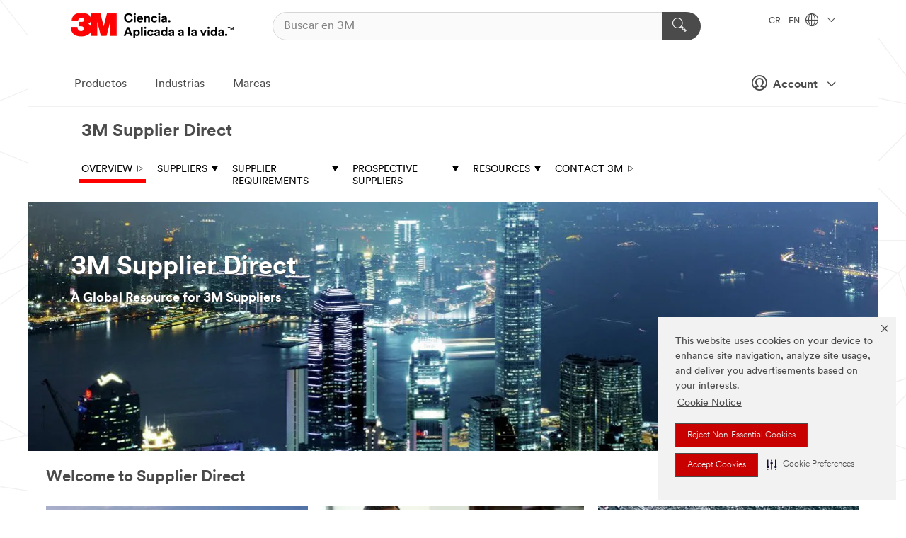

--- FILE ---
content_type: text/html; charset=UTF-8
request_url: https://www.3m.co.cr/3M/en_CR/suppliers-direct/
body_size: 16161
content:
<!DOCTYPE html>
<html lang="en-CR">
 <head><meta http-equiv="X-UA-Compatible" content="IE=EDGE"><script type="text/javascript" src="https://cdn-prod.securiti.ai/consent/auto_blocking/0638aaa2-354a-44c0-a777-ea4db9f7bf8a/0c55a9e2-23a1-4f13-a812-bb128500b164.js"></script><script>(function(){var s=document.createElement('script');s.src='https://cdn-prod.securiti.ai/consent/cookie-consent-sdk-loader.js';s.setAttribute('data-tenant-uuid', '0638aaa2-354a-44c0-a777-ea4db9f7bf8a');s.setAttribute('data-domain-uuid', '0c55a9e2-23a1-4f13-a812-bb128500b164');s.setAttribute('data-backend-url', 'https://app.securiti.ai');s.setAttribute('data-skip-css', 'false');s.defer=true;var parent_node=document.head || document.body;parent_node.appendChild(s);})()</script><script src="https://tags.tiqcdn.com/utag/3m/3m-latam/prod/utag.sync.js"></script><script>if (typeof utag_data == 'undefined') utag_data = {};</script><style>.MMM--site-bd .mds-wrapper p{margin:0;}.mds-wrapper .mds-titleWithText_content--body p, .mds-wrapper .mds-stackableimages_container--content p, .mds-wrapper .mds-content-cards_grid_card_body .mds-font_body p, .mds-wrapper .mds-contentCTA_content--body p, .mds-wrapper .mds-accordion_content--text>p, .mds-wrapper .mds-tabs_items--content>div>p, .mds-wrapper .mds-verticaltabs_content--text>p{margin-bottom:15px;}.MMM--site-bd .mds-wrapper .mds-margin_large--bottom{margin-bottom: 20px;}.MMM--site-bd .mds-wrapper .mds-margin_large--top{margin-top: 20px;}.MMM--site-bd .mds-wrapper ol{margin:0;}.MMM--site-bd .mds-wrapper .mds-titleWithText_content--body ol, .MMM--site-bd .mds-wrapper .mds-titleWithText_content--body ul, .MMM--site-bd .mds-wrapper .mds-stackableimages_container--content ol, .MMM--site-bd .mds-wrapper .mds-stackableimages_container--content ul, .MMM--site-bd .mds-wrapper .mds-content-cards_grid_card_body .mds-font_body ol, .MMM--site-bd .mds-wrapper .mds-content-cards_grid_card_body .mds-font_body ul, .MMM--site-bd .mds-wrapper .mds-contentCTA_content--body ol, .MMM--site-bd .mds-wrapper .mds-contentCTA_content--body ul, .MMM--site-bd .mds-wrapper .mds-accordion_content--text>ol, .MMM--site-bd .mds-wrapper .mds-accordion_content--text>ul, .MMM--site-bd .mds-wrapper .mds-tabs_items--content>div>ol, .MMM--site-bd .mds-wrapper .mds-tabs_items--content>div>ul, .MMM--site-bd .mds-wrapper .mds-verticaltabs_content--text>ol, .MMM--site-bd .mds-wrapper .mds-verticaltabs_content--text>ul{padding-left: 22px;}</style>
<title>For Current & Prospective Suppliers | 3M Supplier Direct</title>
  <meta charset="utf-8">
  <meta name="viewport" content="width=device-width, initial-scale=1.0">
<meta name="DCSext.Business" content="Corporate">
<meta name="DCSext.CDC" content="B3">
<meta name="DCSext.SegmentHub" content="Supplier Direct">
<meta name="DCSext.ewcd_url" content="Z6_79L2HO02K8IKC0AEU41CEN1GO0">
<meta name="DCSext.locale" content="en_CR">
<meta name="DCSext.page" content="CORP_SupplierDirect_BASE">
<meta name="DCSext.platform" content="FUZE">
<meta name="DCSext.site" content="CORP_SupplierDirect_BASE">
<meta name="WT.dcsvid" content="">
<meta name="application-name" content="MMM-ext">
<meta name="dc_coverage" content="CR">
<meta name="description" content="3M Suppliers Direct homepage. This is a single point of entry for current 3M supplier and for prospective or potential suppliers. Includes links to 3M supplier policy and guidelines, as well as, supplier news.">
<meta name="format-detection" content="telephone=no">
<meta http-equiv="cleartype" content="on">
<meta http-equiv="format-detection" content="telephone=no">
<meta http-equiv="imagetoolbar" content="no">
<meta name="keywords" content="Suppliers; Prospective Suppliers; Quick Links; Policies">
<meta name="mmmsite" content="CORP_SupplierDirect_BASE">
<meta name="mmm:serp" content="https://www.3m.co.cr/3M/en_CR/suppliers-direct/"/>
<link rel="canonical" href="https://www.3m.co.cr/3M/en_CR/suppliers-direct/" />
<!--  <PageMap><DataObject type="server"><Attribute name="node">fd-1 | WebSphere_Portal</Attribute>
<Attribute name="placeUniquename">CORP_SupplierDirect_BASE</Attribute>
<Attribute name="sitebreadcrumb">Z6_79L2HO02K8IKC0AEU41CEN1GO0</Attribute>
<Attribute name="themeVersion">2025.10</Attribute>
<Attribute name="pageUniquename">CORP_SupplierDirect_BASE</Attribute>
</DataObject>
<DataObject type="page"><Attribute name="site">Z6_79L2HO02K8IKC0AEU41CEN1GO0 | CORP_SupplierDirect_BASE</Attribute>
<Attribute name="currentpage">Z6_79L2HO02K8IKC0AEU41CEN1GO0</Attribute>
<Attribute name="currentuniquename">CORP_SupplierDirect_BASE</Attribute>
</DataObject>
</PageMap> --><link rel="shortcut icon" type="image/ico" href="/favicon.ico" />
<link rel="apple-touch-icon-precomposed" sizes="57x57" href="/3m_theme_assets/themes/3MTheme/assets/images/unicorn/3M_Bookmark_Icon_57x57.png" />
<link rel="apple-touch-icon-precomposed" sizes="60x60" href="/3m_theme_assets/themes/3MTheme/assets/images/unicorn/3M_Bookmark_Icon_60x60.png" />
<link rel="apple-touch-icon-precomposed" sizes="72x72" href="/3m_theme_assets/themes/3MTheme/assets/images/unicorn/3M_Bookmark_Icon_72x72.png" />
<link rel="apple-touch-icon-precomposed" sizes="76x76" href="/3m_theme_assets/themes/3MTheme/assets/images/unicorn/3M_Bookmark_Icon_76x76.png" />
<link rel="apple-touch-icon-precomposed" sizes="114x114" href="/3m_theme_assets/themes/3MTheme/assets/images/unicorn/3M_Bookmark_Icon_114x114.png" />
<link rel="apple-touch-icon-precomposed" sizes="120x120" href="/3m_theme_assets/themes/3MTheme/assets/images/unicorn/3M_Bookmark_Icon_120x120.png" />
<link rel="apple-touch-icon-precomposed" sizes="144x144" href="/3m_theme_assets/themes/3MTheme/assets/images/unicorn/3M_Bookmark_Icon_144x144.png" />
<link rel="apple-touch-icon-precomposed" sizes="152x152" href="/3m_theme_assets/themes/3MTheme/assets/images/unicorn/3M_Bookmark_Icon_152x152.png" />
<link rel="apple-touch-icon-precomposed" sizes="180x180" href="/3m_theme_assets/themes/3MTheme/assets/images/unicorn/3M_Bookmark_Icon_180x180.png" />
<meta name="msapplication-TileColor" content="#ffffff" />
<meta name="msapplication-square70x70logo" content="/3m_theme_assets/themes/3MTheme/assets/images/unicorn/smalltile.png" />
<meta name="msapplication-square150x150logo" content="/3m_theme_assets/themes/3MTheme/assets/images/unicorn/mediumtile.png" />
<meta name="msapplication-wide310x150logo" content="/3m_theme_assets/themes/3MTheme/assets/images/unicorn/widetile.png" />
<meta name="msapplication-square310x310logo" content="/3m_theme_assets/themes/3MTheme/assets/images/unicorn/largetile.png" />
<link rel="stylesheet" href="/3m_theme_assets/themes/3MTheme/assets/css/build/phoenix.css?v=3.179.0" />
<link rel="stylesheet" href="/3m_theme_assets/themes/3MTheme/assets/css/unicorn-icons.css?v=3.179.0" />
<link rel="stylesheet" media="print" href="/3m_theme_assets/themes/3MTheme/assets/css/build/unicorn-print.css?v=3.179.0" />
<link rel="stylesheet" href="/3m_theme_assets/static/MDS/mammoth.css?v=3.179.0" />
<!--[if IE]><![endif]-->
<!--[if (IE 8)|(IE 7)]>
<script type="text/javascript">
document.getElementById("js-main_style").setAttribute("href", "");
</script>

<![endif]-->
<!--[if lte IE 6]><![endif]-->
<script type="text/javascript" src="/3m_theme_assets/themes/3MTheme/assets/scripts/mmmSettings.js"></script><link rel="stylesheet" href="/3m_theme_assets/themes/3MTheme/assets/css/build/gsn.css" />
<link rel="stylesheet" href="/3m_theme_assets/themes/3MTheme/assets/css/static/MyAccountDropdown/MyAccountDropdown.css" />


<script>(window.BOOMR_mq=window.BOOMR_mq||[]).push(["addVar",{"rua.upush":"false","rua.cpush":"true","rua.upre":"false","rua.cpre":"true","rua.uprl":"false","rua.cprl":"false","rua.cprf":"false","rua.trans":"SJ-21576176-8efe-4ee7-8040-c44c5094d00d","rua.cook":"false","rua.ims":"false","rua.ufprl":"false","rua.cfprl":"true","rua.isuxp":"false","rua.texp":"norulematch","rua.ceh":"false","rua.ueh":"false","rua.ieh.st":"0"}]);</script>
                              <script>!function(e){var n="https://s.go-mpulse.net/boomerang/";if("False"=="True")e.BOOMR_config=e.BOOMR_config||{},e.BOOMR_config.PageParams=e.BOOMR_config.PageParams||{},e.BOOMR_config.PageParams.pci=!0,n="https://s2.go-mpulse.net/boomerang/";if(window.BOOMR_API_key="UWRYR-C88R8-XEZDS-AZ97P-LXP2F",function(){function e(){if(!o){var e=document.createElement("script");e.id="boomr-scr-as",e.src=window.BOOMR.url,e.async=!0,i.parentNode.appendChild(e),o=!0}}function t(e){o=!0;var n,t,a,r,d=document,O=window;if(window.BOOMR.snippetMethod=e?"if":"i",t=function(e,n){var t=d.createElement("script");t.id=n||"boomr-if-as",t.src=window.BOOMR.url,BOOMR_lstart=(new Date).getTime(),e=e||d.body,e.appendChild(t)},!window.addEventListener&&window.attachEvent&&navigator.userAgent.match(/MSIE [67]\./))return window.BOOMR.snippetMethod="s",void t(i.parentNode,"boomr-async");a=document.createElement("IFRAME"),a.src="about:blank",a.title="",a.role="presentation",a.loading="eager",r=(a.frameElement||a).style,r.width=0,r.height=0,r.border=0,r.display="none",i.parentNode.appendChild(a);try{O=a.contentWindow,d=O.document.open()}catch(_){n=document.domain,a.src="javascript:var d=document.open();d.domain='"+n+"';void(0);",O=a.contentWindow,d=O.document.open()}if(n)d._boomrl=function(){this.domain=n,t()},d.write("<bo"+"dy onload='document._boomrl();'>");else if(O._boomrl=function(){t()},O.addEventListener)O.addEventListener("load",O._boomrl,!1);else if(O.attachEvent)O.attachEvent("onload",O._boomrl);d.close()}function a(e){window.BOOMR_onload=e&&e.timeStamp||(new Date).getTime()}if(!window.BOOMR||!window.BOOMR.version&&!window.BOOMR.snippetExecuted){window.BOOMR=window.BOOMR||{},window.BOOMR.snippetStart=(new Date).getTime(),window.BOOMR.snippetExecuted=!0,window.BOOMR.snippetVersion=12,window.BOOMR.url=n+"UWRYR-C88R8-XEZDS-AZ97P-LXP2F";var i=document.currentScript||document.getElementsByTagName("script")[0],o=!1,r=document.createElement("link");if(r.relList&&"function"==typeof r.relList.supports&&r.relList.supports("preload")&&"as"in r)window.BOOMR.snippetMethod="p",r.href=window.BOOMR.url,r.rel="preload",r.as="script",r.addEventListener("load",e),r.addEventListener("error",function(){t(!0)}),setTimeout(function(){if(!o)t(!0)},3e3),BOOMR_lstart=(new Date).getTime(),i.parentNode.appendChild(r);else t(!1);if(window.addEventListener)window.addEventListener("load",a,!1);else if(window.attachEvent)window.attachEvent("onload",a)}}(),"".length>0)if(e&&"performance"in e&&e.performance&&"function"==typeof e.performance.setResourceTimingBufferSize)e.performance.setResourceTimingBufferSize();!function(){if(BOOMR=e.BOOMR||{},BOOMR.plugins=BOOMR.plugins||{},!BOOMR.plugins.AK){var n="true"=="true"?1:0,t="",a="cloevaaxziemc2k4bzka-f-f07d37adb-clientnsv4-s.akamaihd.net",i="false"=="true"?2:1,o={"ak.v":"39","ak.cp":"832420","ak.ai":parseInt("281472",10),"ak.ol":"0","ak.cr":9,"ak.ipv":4,"ak.proto":"h2","ak.rid":"39923d83","ak.r":47393,"ak.a2":n,"ak.m":"dscx","ak.n":"essl","ak.bpcip":"18.220.74.0","ak.cport":35060,"ak.gh":"23.200.85.16","ak.quicv":"","ak.tlsv":"tls1.3","ak.0rtt":"","ak.0rtt.ed":"","ak.csrc":"-","ak.acc":"","ak.t":"1767640660","ak.ak":"hOBiQwZUYzCg5VSAfCLimQ==2vWhs2Nh9V7MLUD5WqmsG7ls5q8gs9tNJMqZSJMvIpS4vEbGSOSjVwb9q/FovTJahcoOv8o/Uc7zIiPkzSS8xgAvMlvnoAuYLqZ3IibIXwwG0M76QIFGUQTg+o/5kCsP+ANl3c06JhiTo8ST/thXiBhTMWSngllNaEHxxAkFu5EwxRmMVcjL7CwmNezdl9lEHl0Qdw2vvLlcikhzMQen2uSEVCrASOiB0wKoGPvKX8WURQQ3GQPCPTDjFZkF1A0WVJZg8C6FeavEPtLWkjwyZQpTZloo8wcGOk+hxUL8ucG/QzT98OFehcBGoR0BDPMFj7Ngo7PcOdnYZwR4XvLSRk1D13PDbk+AKoKy3qJfERZ3MTWKDZyRml38H05uthdGJ4tFWix0JiOGtyXzxn/Q3cW+pGGnvvsdfdzfDaDZbuk=","ak.pv":"279","ak.dpoabenc":"","ak.tf":i};if(""!==t)o["ak.ruds"]=t;var r={i:!1,av:function(n){var t="http.initiator";if(n&&(!n[t]||"spa_hard"===n[t]))o["ak.feo"]=void 0!==e.aFeoApplied?1:0,BOOMR.addVar(o)},rv:function(){var e=["ak.bpcip","ak.cport","ak.cr","ak.csrc","ak.gh","ak.ipv","ak.m","ak.n","ak.ol","ak.proto","ak.quicv","ak.tlsv","ak.0rtt","ak.0rtt.ed","ak.r","ak.acc","ak.t","ak.tf"];BOOMR.removeVar(e)}};BOOMR.plugins.AK={akVars:o,akDNSPreFetchDomain:a,init:function(){if(!r.i){var e=BOOMR.subscribe;e("before_beacon",r.av,null,null),e("onbeacon",r.rv,null,null),r.i=!0}return this},is_complete:function(){return!0}}}}()}(window);</script></head>
<body class="MMM--bodyContain"><div class="MMM--skipMenu" id="top"><ul class="MMM--skipList"><li><a href="#js-gsnMenu">Ir al CR de navegación</a></li><li><a href="#ssnMenu">Ir al 3M Supplier Direct de navegación</a></li><li><a href="#pageContent">Ir al contenido de página</a></li><li><a href="#js-searchBar">Ir al motor de búsqueda</a></li><li><a href="#help--links">Ir a la información de contacto</a></li><li><a href="/3M/es_CR/inicio/mapa-del-sitio/">Ir al Mapa del Sitio</a></li></ul>
</div>

    <div id="js-bodyWrapper" class="MMM--themeWrapper">
        <div class="m-dropdown-list_overlay"></div>
    <nav class="m-nav">      
      <div class="is-header_container h-fitWidth m-header_container">
        <div class="m-header">          
          <a href="/3M/es_CR/inicio/" aria-label="3M Logo - Opens in a new window" class="is-3MLogo m-header_logo l-smallMarginRight h-linkNoUnderline l-centerVertically" title="3M en Costa Rica">
            <img class="h-onDesktop m-header_logoImg" src="/3m_theme_assets/themes/3MTheme/assets/images/unicorn/Logo-es.png" alt="Logo 3M" />
            <img class="h-notOnDesktop l-img" src="/3m_theme_assets/themes/3MTheme/assets/images/unicorn/Logo_mobile.png" alt="Logo 3M" />
          </a>                          

          

<div class="m-header_search l-smallMarginRight">
  <form class="h-fitHeight" id="typeahead-root" action="/3M/es_CR/p/">
    <input id="js-searchBar" class="m-header_searchbar h-fitWidth h-fitHeight l-centerVertically is-searchbar" name="Ntt" type="search" placeholder="Buscar en 3M" aria-label="Buscar">
    <button class="m-header_searchbutton" type="submit" value="Buscar" aria-label="Buscar">
      <i class="MMM--icn MMM--icn_search color--white"></i>
    </button>
  </form>
</div>


          <div style="display: inline-block" class="h-notOnDesktop">
            <div class="m-header_menu l-centerVertically h-notOnDesktop">
              <a href="#" class="h-linkNoUnderline link--dark is-header_menuLink is-collapsed m-header_menuLink" aria-haspopup="true" aria-controls="navOptions" aria-label="Abrir Búsqueda" data-openlabel="Abrir Búsqueda" data-closelabel="Cerrar">
                <i class="MMM--icn MMM--icn_hamburgerMenu is-header_menuIcon m-header_menuIcn"></i>
              </a>
              <i class="MMM--icn MMM--icn_close link--dark m-header_hiddenIcn m-header_menuIcn"></i>
            </div>
          </div>
          <div class="m-header--fix"></div>
        </div>
                
        
        <div class="m-header-madbar h-notOnDesktop">
          <div class="MAD-Bar">
            <div class="m-account mad-section">
              
              <a href="#" role="button" class="m-btn m-btn--free font--size m-navbar_loginBtn m-navbar_profileBtn link--dark is-header_madSI is-closed is-signInToggle" target="_self">
                <i class="MMM--icn MMM--icn_userHollow large-icn"></i>
                Account
                <i class="MMM--icn MMM--icn_down_arrow mad-barSI-arrow"></i>
              </a>
              
            </div>
          </div>
        </div>
                
        <div class="m-header_overlay"></div>
        
        <!-- Profile Management Pop-Up -->
              <div class="m-navbar m-navbar-noStyle">
               <div class=" is-signInPopUp h-hidden">
                <div class="m-navbar_signInPopup font--standard mad-menu-container" aria-modal="true">                           
                  
                  <div class="MyLogOut MySignIn">
                    <a target="_self" class="externalSameWdw" rel="nofollow" href="https://www.3m.co.cr/my3M/en_CR/suppliers-direct/" class="m-btn--red font--size m-signOutBtn_lg">Inicia sesisón</a>
                  </div>
                  
                  <div class="signIn-linkBox">
                    <a href=""></a>
                  </div>
                </div> 
               </div> 
              </div>            
            

        <div class="is-dropdown h-hidden m-navbar_container">
          <div class="m-navbar_overlay h-fitHeight h-notOnMobile is-overlay h-notOnDesktop"></div>
          <div class="m-navbar">
            <div class="m-navbar_level-1 js-navbar_level-1">

              
	          <div class="m-navbar_login m-navbar_loginProfile h-notOnMobile h-notOnTablet h-onDesktop">
              <div class="mad-section">
                <a href="#" class="m-btn m-btn--free font--size m-navbar_loginBtn m-navbar_signInBtn link--dark is-signInToggle is-header_madDesktopSI">
                  <i class="MMM--icn MMM--icn_userHollow l-centerVertically large-icn" style="padding-left: 10px; font-weight: bold;"></i>
                  Account
                  <i class="MMM--icn mad-barSI-arrow MMM--icn_down_arrow" style="padding-left: 10px; font-size: 11px;"></i>
                </a>
              </div>
            </div>
 
              <div class="m-navbar_localization l-centerVertically">
                <a href="#" class="link--dark l-centerVertically is-localeToggle">CR - EN
                  <i class="MMM--icn MMM--icn_localizationGlobe l-centerVertically m-navbar_localGlobe" style="padding-left: 5px;"></i>
                  <i class="MMM--icn MMM--icn_down_arrow h-onDesktop" style="padding-left: 10px; font-size: 11px;"></i></a>
              </div>
              <div id="js-gsnMenu" class="m-navbar_nav">

                
<ul id="navOptions" role="menubar">
<li class="m-navbar_listItem">
        <a href="#" id="navbar_link-products" class="is-navbar_link m-navbar_link" aria-haspopup="true" aria-expanded="false">Productos</a>
      </li><li class="m-navbar_listItem">
        <a href="#" id="navbar_link-industries" class="is-navbar_link m-navbar_link" aria-haspopup="true" aria-expanded="false">Industrias</a>
      </li><li class="m-navbar_listItem">
        <a href="#" id="navbar_link-brands" class="is-navbar_link m-navbar_link" aria-haspopup="true" aria-expanded="false">Marcas</a>
      </li>
</ul>
<div class="m-navbar_localOverlay is-localePopUp h-hidden">
  <div class="m-navbar_localPopup m-navbar_popup font--standard" aria-modal="true" role="dialog" aria-label="language switcher dialog">
    <button
      class="m-navbar-localClose m-btn--close color--silver is-close h-notOnDesktop"
      aria-label="Cerrar"><i class="MMM--icn MMM--icn_close"></i></button>
    <div class="font--standard m-navbar_popupTitle">3M en Costa Rica</div>
    <form>
      <div class="font--standard m-navbar_popupOptions"><input type="radio" name="locale" value="/3M/en_CR/suppliers-direct/" id="locale-cr-en" class="m-radioInput" checked>
      	    <label class="m-radioInput_label" for="locale-cr-en">English - EN</label><br></div>
      <a href="https://www.3m.com/3M/en_US/suppliers-direct/global-landing/" aria-label="Change 3M Supplier Direct Location" class="link">Change 3M Supplier Direct Location</a>
      <button type="submit" value="Enviar" class="m-btn m-btn--red m-navbar_localeSave is-saveLocale">Guardar</button>
    </form>
  </div>
  <div class="m-overlay h-onDesktop is-close"></div>
</div>
              </div>
            </div>

            <div class="m-dropdown-list js-navbar_level-2">

              <!-- Dropdown Lists Header -->
<div class="m-dropdown-list_header">
  <button class="m-dropdown-list_backBtn js-dropdown-list_backBtn">
    <i class="MMM--icn MMM--icn_lt2"></i>
  </button>
  <div class="m-dropdown-list_title">
<label id="dropdown-list_products-title">Productos</label>
      <label id="dropdown-list_industries-title">Industrias</label>
      <label id="dropdown-list_brands-title">Marcas</label>
      
  </div>
</div><!-- End of the dropdown list header --><ul id="products-list" class="l-dropdown-list_container" role="menu" aria-hidden="true"><li class="l-dropdown-list" role="menuitem">
      <a href="/3M/es_CR/p/c/abrasivos/" aria-label="Abrasivos" class="MMM--basicLink">
        Abrasivos
      </a>
    </li><li class="l-dropdown-list" role="menuitem">
      <a href="/3M/es_CR/p/c/acabados/" aria-label="Acabados" class="MMM--basicLink">
        Acabados
      </a>
    </li><li class="l-dropdown-list" role="menuitem">
      <a href="/3M/es_CR/p/c/adhesivos/" aria-label="Adhesivos, Selladores y Masillas" class="MMM--basicLink">
        Adhesivos, Selladores y Masillas
      </a>
    </li><li class="l-dropdown-list" role="menuitem">
      <a href="/3M/es_CR/p/c/aislamiento/" aria-label="Aislamiento" class="MMM--basicLink">
        Aislamiento
      </a>
    </li><li class="l-dropdown-list" role="menuitem">
      <a href="/3M/es_CR/p/c/casa/" aria-label="Casa" class="MMM--basicLink">
        Casa
      </a>
    </li><li class="l-dropdown-list" role="menuitem">
      <a href="/3M/es_CR/p/c/cintas/" aria-label="Cintas" class="MMM--basicLink">
        Cintas
      </a>
    </li><li class="l-dropdown-list" role="menuitem">
      <a href="/3M/es_CR/p/c/compuestos-abrillantadores/" aria-label="Compuestos y Abrillantadores" class="MMM--basicLink">
        Compuestos y Abrillantadores
      </a>
    </li><li class="l-dropdown-list" role="menuitem">
      <a href="/3M/es_CR/p/c/electrico/" aria-label="Eléctrico" class="MMM--basicLink">
        Eléctrico
      </a>
    </li><li class="l-dropdown-list" role="menuitem">
      <a href="/3M/es_CR/p/c/epp/" aria-label="Equipo de Protección Personal" class="MMM--basicLink">
        Equipo de Protección Personal
      </a>
    </li><li class="l-dropdown-list" role="menuitem">
      <a href="/3M/es_CR/p/c/etiquetas/" aria-label="Etiquetas" class="MMM--basicLink">
        Etiquetas
      </a>
    </li><li class="l-dropdown-list" role="menuitem">
      <a href="/3M/es_CR/p/c/herramientas-equipo/" aria-label="Herramientas y Equipos" class="MMM--basicLink">
        Herramientas y Equipos
      </a>
    </li><li class="l-dropdown-list" role="menuitem">
      <a href="/3M/es_CR/p/c/lubricantes/" aria-label="Lubricantes" class="MMM--basicLink">
        Lubricantes
      </a>
    </li><li class="l-dropdown-list" role="menuitem">
      <a href="/3M/es_CR/p/c/material-oficina/" aria-label="Material de Oficina" class="MMM--basicLink">
        Material de Oficina
      </a>
    </li><li class="l-dropdown-list" role="menuitem">
      <a href="/3M/es_CR/p/c/materiales-construccion/" aria-label="Materiales de Construcción" class="MMM--basicLink">
        Materiales de Construcción
      </a>
    </li><li class="l-dropdown-list" role="menuitem">
      <a href="/3M/es_CR/p/c/medico/" aria-label="Médico" class="MMM--basicLink">
        Médico
      </a>
    </li><li class="l-dropdown-list" role="menuitem">
      <a href="/3M/es_CR/p/c/odontologia-ortodoncia/" aria-label="Odontología y Ortodoncia" class="MMM--basicLink">
        Odontología y Ortodoncia
      </a>
    </li><li class="l-dropdown-list" role="menuitem">
      <a href="/3M/es_CR/p/c/peliculas-laminas/" aria-label="Películas y Láminas" class="MMM--basicLink">
        Películas y Láminas
      </a>
    </li><li class="l-dropdown-list" role="menuitem">
      <a href="/3M/es_CR/p/c/productos-limpieza/" aria-label="Productos de Limpieza" class="MMM--basicLink">
        Productos de Limpieza
      </a>
    </li><li class="l-dropdown-list" role="menuitem">
      <a href="/3M/es_CR/p/c/senalizacion-marcado/" aria-label="Señalización y Marcado" class="MMM--basicLink">
        Señalización y Marcado
      </a>
    </li><li class="l-dropdown-list" role="menuitem">
      <a href="/3M/es_CR/p/c/suministros-pruebas-laboratorio/" aria-label="Suministros y Pruebas de Laboratorio" class="MMM--basicLink">
        Suministros y Pruebas de Laboratorio
      </a>
    </li><li class="l-dropdown-list_last-item" role="menuitem"><a class="l-dropdown-list_view-all-products" href="/3M/es_CR/p/">Todos los Productos de 3M</a>     
      <button class="m-btn js-backtoTopBtn">
        <i class="MMM--icn MMM--icn_arrowUp"></i>
      </button>
    </li></ul>
<ul id="industries-list" class="l-dropdown-list_container" role="menu" aria-hidden="true"><li class="l-dropdown-list" role="menuitem">
      <a href="/3M/es_CR/automotriz/" aria-label="Automotriz" class="MMM--basicLink">
        Automotriz
      </a>
    </li><li class="l-dropdown-list" role="menuitem">
      <a href="/3M/es_CR/electronica/" aria-label="Electrónicos" class="MMM--basicLink">
        Electrónicos
      </a>
    </li><li class="l-dropdown-list" role="menuitem">
      <a href="/3M/es_CR/energia/" aria-label="Energía" class="MMM--basicLink">
        Energía
      </a>
    </li><li class="l-dropdown-list" role="menuitem">
      <a href="/3M/es_CR/manufactura/" aria-label="Manufactura" class="MMM--basicLink">
        Manufactura
      </a>
    </li><li class="l-dropdown-list" role="menuitem">
      <a href="/3M/es_CR/seguridad/" aria-label="Seguridad" class="MMM--basicLink">
        Seguridad
      </a>
    </li><li class="l-dropdown-list" role="menuitem">
      <a href="/3M/es_CR/soluciones-comerciales/" aria-label="Soluciones comerciales" class="MMM--basicLink">
        Soluciones comerciales
      </a>
    </li><li class="l-dropdown-list" role="menuitem">
      <a href="/3M/es_CR/consumo/" aria-label="Soluciones para consumo" class="MMM--basicLink">
        Soluciones para consumo
      </a>
    </li><li class="l-dropdown-list" role="menuitem">
      <a href="/3M/es_CR/transporte/" aria-label="Transporte" class="MMM--basicLink">
        Transporte
      </a>
    </li><div class="l-dropdown-list_industries-image">
      <img class="img img_stretch mix-MMM--img_fancy" src="https://multimedia.3m.com/mws/media/1812021O/industry-feature-image.png" alt="Un trabajador de una fábrica de automóviles que inspecciona la línea de producción.">
      <p>En 3M, descubrimos e innovamos en casi toda industria para ayudar a resolver problemas alrededor del mundo.</p>
    </div></ul>
<ul id="brands-list" class="l-dropdown-list_container" role="menu" aria-hidden="true"><li class="l-dropdown-list l-dropdown-list_brands" role="menuitem">  
      <div class="l-dropdown-logo_container">
        <div class="l-dropdown-logo_sprite">
          <img src="https://multimedia.3m.com/mws/media/1815182O/littmann-brand-logo.png" alt="3M™ Littmann® Estetoscopios">
        </div>
        <label class="l-dropdown-logo_label">3M™ Littmann® Estetoscopios</label>
      </div>  
      <div class="l-dropdown-links_container"><a class="m-btn m-btn--red m-btn--fullWidth" href="/3M/es_CR/p/c/b/littmann/" aria-label="Productos 3M™ Littmann® Estetoscopios" >Productos</a>
      </div>
    </li><li class="l-dropdown-list l-dropdown-list_brands" role="menuitem">  
      <div class="l-dropdown-logo_container">
        <div class="l-dropdown-logo_sprite">
          <img src="https://multimedia.3m.com/mws/media/1815179O/command-brand-logo.png" alt="Command™">
        </div>
        <label class="l-dropdown-logo_label">Command™</label>
      </div>  
      <div class="l-dropdown-links_container"><a class="m-btn m-btn--red m-btn--fullWidth" href="/3M/es_CR/p/c/b/command/" aria-label="Productos Command™" >Productos</a><a href="https://www.command.3m.co.cr/3M/es_CR/command-la/" class="m-btn m-btn--light m-btn--fullWidth" aria-label="Marca Command®">Sitio de Marca<i class="MMM--icn MMM--icn_arrowJump"></i></a>
      </div>
    </li><li class="l-dropdown-list l-dropdown-list_brands" role="menuitem">  
      <div class="l-dropdown-logo_container">
        <div class="l-dropdown-logo_sprite">
          <img src="https://multimedia.3m.com/mws/media/1815183O/nexcare-brand-logo.png" alt="Nexcare™">
        </div>
        <label class="l-dropdown-logo_label">Nexcare™</label>
      </div>  
      <div class="l-dropdown-links_container"><a class="m-btn m-btn--red m-btn--fullWidth" href="/3M/es_CR/p/c/b/nexcare/" aria-label="Productos Nexcare™" >Productos</a><a href="https://www.nexcare.3m.co.cr/3M/es_CR/nexcare-la/" class="m-btn m-btn--light m-btn--fullWidth" aria-label="Marca Nexcare™">Sitio de Marca<i class="MMM--icn MMM--icn_arrowJump"></i></a>
      </div>
    </li><li class="l-dropdown-list l-dropdown-list_brands" role="menuitem">  
      <div class="l-dropdown-logo_container">
        <div class="l-dropdown-logo_sprite">
          <img src="https://multimedia.3m.com/mws/media/1815184O/post-it-brand-logo.png" alt="Post-it®">
        </div>
        <label class="l-dropdown-logo_label">Post-it®</label>
      </div>  
      <div class="l-dropdown-links_container"><a class="m-btn m-btn--red m-btn--fullWidth" href="/3M/es_CR/p/c/b/post-it/" aria-label="Productos Post-it®" >Productos</a><a href="https://www.post-it.co.cr/3M/es_CR/post-it-la/" class="m-btn m-btn--light m-btn--fullWidth" aria-label="Marca Post-It®">Sitio de Marca<i class="MMM--icn MMM--icn_arrowJump"></i></a>
      </div>
    </li><li class="l-dropdown-list l-dropdown-list_brands" role="menuitem">  
      <div class="l-dropdown-logo_container">
        <div class="l-dropdown-logo_sprite">
          <img src="https://multimedia.3m.com/mws/media/1815186O/scotch-brite-brand-logo.png" alt="Scotch-Brite™">
        </div>
        <label class="l-dropdown-logo_label">Scotch-Brite™</label>
      </div>  
      <div class="l-dropdown-links_container"><a class="m-btn m-btn--red m-btn--fullWidth" href="/3M/es_CR/p/c/b/scotch-brite/" aria-label="Productos Scotch-Brite™" >Productos</a><a href="https://www.scotch-brite.co.cr/3M/es_CR/scotch-brite-la/" class="m-btn m-btn--light m-btn--fullWidth" aria-label="Marca Scotch-Brite™">Sitio de Marca<i class="MMM--icn MMM--icn_arrowJump"></i></a>
      </div>
    </li><li class="l-dropdown-list l-dropdown-list_brands" role="menuitem">  
      <div class="l-dropdown-logo_container">
        <div class="l-dropdown-logo_sprite">
          <img src="https://multimedia.3m.com/mws/media/1815185O/scotch-brand-brand-logo.png" alt="Scotch®">
        </div>
        <label class="l-dropdown-logo_label">Scotch®</label>
      </div>  
      <div class="l-dropdown-links_container"><a class="m-btn m-btn--red m-btn--fullWidth" href="/3M/es_CR/p/c/b/scotch/" aria-label="Productos Scotch®" >Productos</a><a href="https://www.scotch.co.cr/3M/es_CR/marca-scotch-la/" class="m-btn m-btn--light m-btn--fullWidth" aria-label="Marca Scotch®">Sitio de Marca<i class="MMM--icn MMM--icn_arrowJump"></i></a>
      </div>
    </li>  
  <li class="l-dropdown-list_viewbrands"></li>
</ul>

            </div>            
          </div>
        </div>
      </div>
    </nav>
    <div class="m-navbar_profileOverlay is-profileToggle is-close h-hidden"></div>
    <div class="m-navbar_signInOverlay m-overlay is-signInToggle is-close h-hidden"></div>
<div class="MMM--site-bd">
  <div class="MMM--grids" id="pageContent">
  <div class="MMM--siteNav">
  <h1 class="MMM--hdg MMM--themeHdg_1 mix-MMM--hdg_spaced">3M Supplier Direct</h1><ul id="ssnMenu" class="MMM--secondaryNav"><li class="js-secondaryNavLink" data-uniquename='#--HOME--'>
          <a href="/3M/en_CR/suppliers-direct/" title="Overview" class="isSelected">Overview <i class="MMM--icn MMM--icn_arrowHollowRight"></i></a>
        </li>
        <li class="js-secondaryNavLink" data-uniquename='suppliers'>
          <a href="#" title="Suppliers" class="">Suppliers <i class="MMM--icn MMM--icn_arrowDown"></i></a>
        </li>
        <ul class="MMM--secondarySubNavList" id="suppliers"><li>
              <a href="/3M/en_CR/suppliers-direct/suppliers/source-to-pay/" title="Source to Pay Transactions" aria-label="Source to Pay Transactions" class="">Source to Pay Transactions</a>
            </li>
            <li>
              <a href="/3M/en_CR/suppliers-direct/suppliers/packaging/" title="Packaging" aria-label="Packaging" class="">Packaging</a>
            </li>
            <li>
              <a href="/3M/en_CR/suppliers-direct/suppliers/shipping-transportation/" title="Shipping & Transportation" aria-label="Shipping & Transportation" class="">Shipping & Transportation</a>
            </li>
            <li>
              <a href="/3M/en_CR/suppliers-direct/suppliers/planning-execution/" title="Planning & Execution" aria-label="Planning & Execution" class="">Planning & Execution</a>
            </li>
            <li>
              <a href="/3M/en_CR/suppliers-direct/suppliers/sqms/" title="SQMS" aria-label="SQMS" class="">SQMS</a>
            </li>
            <li>
              <a href="/3M/en_CR/suppliers-direct/suppliers/" title="View All" aria-label="View All" class="">View All</a>
            </li>
            </ul><li class="js-secondaryNavLink" data-uniquename='CORP_SupplierDirect_BASE_SupplierRequirements'>
          <a href="/3M/en_CR/suppliers-direct/supplier-requirements/" title="Supplier Requirements">Supplier Requirements <i class="MMM--icn MMM--icn_arrowDown"></i></a>
        </li>
        <ul class="MMM--secondarySubNavList" id="CORP_SupplierDirect_BASE_SupplierRequirements"><li>
              <a href="/3M/en_CR/suppliers-direct/supplier-requirements/responsible-minerals/" title="Responsible Minerals" aria-label="Responsible Minerals">Responsible Minerals</a>
            </li>
            <li>
              <a href="/3M/en_CR/suppliers-direct/supplier-requirements/contingent-non-3m-workforce/" title="Contingent/Non-3M Workforce" aria-label="Contingent/Non-3M Workforce">Contingent/Non-3M Workforce</a>
            </li>
            <li>
              <a href="/3M/en_CR/suppliers-direct/supplier-requirements/contract-provisions/" title="Contract Provisions" aria-label="Contract Provisions">Contract Provisions</a>
            </li>
            <li>
              <a href="/3M/en_CR/suppliers-direct/supplier-requirements/global-supplier-responsibility-code/" title="Global Supplier Responsibility Code" aria-label="Global Supplier Responsibility Code">Global Supplier Responsibility Code</a>
            </li>
            <li>
              <a href="/3M/en_CR/suppliers-direct/supplier-requirements/supplier-responsibility-expectations/" title="Supplier Responsibility Expectations" aria-label="Supplier Responsibility Expectations">Supplier Responsibility Expectations</a>
            </li>
            <li>
              <a href="/3M/en_CR/suppliers-direct/supplier-requirements/quality-assurance-requirements/" title="Quality Assurance Requirements" aria-label="Quality Assurance Requirements">Quality Assurance Requirements</a>
            </li>
            <li>
              <a href="/3M/en_CR/suppliers-direct/supplier-requirements/" title="View All" aria-label="View All">View All</a>
            </li>
            </ul><li class="js-secondaryNavLink" data-uniquename='CORP_SupplierDirect_BASE_ProspectiveSuppliers'>
          <a href="/3M/en_CR/suppliers-direct/prospective-suppliers/" title="Prospective Suppliers">Prospective Suppliers <i class="MMM--icn MMM--icn_arrowDown"></i></a>
        </li>
        <ul class="MMM--secondarySubNavList" id="CORP_SupplierDirect_BASE_ProspectiveSuppliers"><li>
              <a href="/3M/en_CR/suppliers-direct/prospective-suppliers/information/" title="Interested in Becoming a Supplier to 3M?" aria-label="Interested in Becoming a Supplier to 3M?">Interested in Becoming a Supplier to 3M?</a>
            </li>
            <li>
              <a href="/3M/en_CR/suppliers-direct/prospective-suppliers/3m-credit-information/" title="3M Credit Information" aria-label="3M Credit Information">3M Credit Information</a>
            </li>
            <li>
              <a href="/3M/en_CR/suppliers-direct/prospective-suppliers/" title="View All" aria-label="View All">View All</a>
            </li>
            </ul><li class="js-secondaryNavLink" data-uniquename='res'>
          <a href="#" title="Resources" class="">Resources <i class="MMM--icn MMM--icn_arrowDown"></i></a>
        </li>
        <ul class="MMM--secondarySubNavList" id="res"><li>
              <a href="/3M/en_CR/suppliers-direct/resources/registration-instructions/" title="Registration Instructions" aria-label="Registration Instructions" class="">Registration Instructions</a>
            </li>
            <li>
              <a href="/3M/en_CR/suppliers-direct/resources/supplier-learning-academy/" title="Supplier Learning Academy" aria-label="Supplier Learning Academy" class="">Supplier Learning Academy</a>
            </li>
            <li>
              <a href="/3M/en_CR/suppliers-direct/resources/faqs/" title="FAQs" aria-label="FAQs" class="">FAQs</a>
            </li>
            <li>
              <a href="/3M/en_CR/suppliers-direct/resources/global-local-supplier-news/" title="Global/Local Supplier News" aria-label="Global/Local Supplier News" class="">Global/Local Supplier News</a>
            </li>
            <li>
              <a href="/3M/en_CR/suppliers-direct/resources/3m-erp-support/" title="3M ERP Support" aria-label="3M ERP Support" class="">3M ERP Support</a>
            </li>
            <li>
              <a href="/3M/en_CR/suppliers-direct/resources/" title="View All Resources" aria-label="View All Resources" class="">View All Resources</a>
            </li>
            </ul><li class="js-secondaryNavLink" data-uniquename='CORP_SupplierDirect_BASE_Resources_Contact3M'>
          <a href="/3M/en_CR/suppliers-direct/resources/contact-3m/" title="Contact 3M">Contact 3M <i class="MMM--icn MMM--icn_arrowHollowRight"></i></a>
        </li>
        </ul>
        </div><div class="hiddenWidgetsDiv">
	<!-- widgets in this container are hidden in the UI by default -->
	<div class='component-container ibmDndRow hiddenWidgetsContainer id-Z7_79L2HO02K8IKC0AEU41CEN1GO7' name='ibmHiddenWidgets' ></div><div style="clear:both"></div>
</div>

<div class="MMM--grids">
  <div class='component-container ibmDndColumn id-Z7_79L2HO02K8IKC0AEU41CEN1G40' name='ibmMainContainer' ><div class='component-control id-Z7_79L2HO02K89VF0AEE17M0BH570' ><span id="Z7_79L2HO02K89VF0AEE17M0BH570"></span>







































    
    

    
    

    
    
    





    
    
        
            
            






        
        
    

    
        





        







    
</div><div class='component-control id-Z7_79L2HO02K0TOD069I8ID76IK13' ><span id="Z7_79L2HO02K0TOD069I8ID76IK13"></span>







































    
    

    
    

    
    
    





    
    
        
            
            <!-- 1234567890 - locale en_CR -->
  


  <div class="MMM--contentWrapper MMM--contentWrapper_hero rH-52-Hero MMM--clear MMM--gapBottomMed dpl-04262024826326278"  data-showlabel=""  data-viewTranscript-label="" data-descriptionsOff-label="" data-descriptionsOn-label="">
  





      <div class="MMM--heroCarouselContainer js-heroContainer " data-video-id="">
        <div class="MMM--carouselList">
         <div class="MMM--carouselListItem_heroOnly">
           <div class="js-heroCTA" data-options='{"leftD":"5%","leftT":"5%","topD":"20%","topT":"10%","maxWD":"52%","maxWT":"60%"}'>

  

  <div class="MMM--carouselListItem_hero-inner">

    

      <div class="MMM--heroStaticFigure">

        <picture>
            <!--[if IE 9]><video style="display: none;"><![endif]-->
            
            
             
              <source srcset="/wps/wcm/connect/42384534-11c3-446d-854a-c2b7bcf00079/Getty%2BID%2B502041297%2B-%2BHong%2BKong%2BSkyline%2B1200X350.jpg?MOD=AJPERES&amp;CACHEID=ROOTWORKSPACE-42384534-11c3-446d-854a-c2b7bcf00079-p9oR-Ee
" media="(min-width: 960px)" class="MMM--img MMM--img_carousel_hero"/>
            
            
            
            
              <source srcset="/wps/wcm/connect/ad896799-f224-4833-84d8-8e6661958d8f/Global-Supplier-Direct_Content-Image_960x275_Home-Hero-Hong-Kong.jpg?MOD=AJPERES&amp;CACHEID=ROOTWORKSPACE-ad896799-f224-4833-84d8-8e6661958d8f-p9oR-Ee" media="(min-width: 768px)" class="MMM--img MMM--img_carousel_hero"/>
            
            
            
            
            
            
            
              
              <source srcset="/wps/wcm/connect/25f68c1d-394a-49a0-a873-38ad96050bc7/Global-Supplier-Direct_Content-Image_767x220_Home-Hero-Hong-Kong.jpg?MOD=AJPERES&amp;CACHEID=ROOTWORKSPACE-25f68c1d-394a-49a0-a873-38ad96050bc7-p9oR-Ee
" media="(min-width: 1px)" class="MMM--img MMM--img_carousel_hero"/>
            
            
            
            
            
            
            <!--[if IE 9]></video><![endif]-->
            <!--[if gte IE 9 | !IE ]><!-->
            <img srcset="/3m_theme_assets/themes/3MTheme/assets/images/compressed/1px.gif" class="MMM--img MMM--img_carousel_hero"  data-alt="Hong Kong skyline at night
" alt="Hong Kong skyline at night
"/>
            <![endif]-->
            <!--[if lt IE 9]>
            <img src="/wps/wcm/connect/42384534-11c3-446d-854a-c2b7bcf00079/Getty%2BID%2B502041297%2B-%2BHong%2BKong%2BSkyline%2B1200X350.jpg?MOD=AJPERES&amp;CACHEID=ROOTWORKSPACE-42384534-11c3-446d-854a-c2b7bcf00079-p9oR-Ee
" class="MMM--img MMM--img_carousel_hero"  alt="Hong Kong skyline at night
"/>
            <![endif]-->
        </picture>
        
      </div>

  
<div class="MMM--heroContentWrapper MMM--mixin_sh_1">
  <div class="MMM--heroCarouselButtonPositioner">
    <div class="MMM--heroCarouselButtonPositioner-bd">
      <div class="MMM--heroCarouselButtonContainer" style="left:5%;top:20%;max-width:52%;">

            
              <div class="MMM--heroCarouselTitle MMM--flx_hdg_1 MMM--reversed">
	3M Supplier Direct
</div>
              
            

  
  			
             <div class="MMM--wysiwyg MMM--flx_hdg_6   MMM--reversed">
	<p class="MMM--hdg MMM--hdg_4" dir="ltr"><strong>A Global Resource for 3M Suppliers</strong></p>

</div>
            

            

            
            
      </div>
    </div>
  </div>
</div>

  </div>
</div>

        

         </div>
        </div>




       </div>
       
  







      
  
  </div>
  
  
  <script type="text/javascript">
    loadPageModule('kungfu/Hero/HeroCTA');
  </script>


<script type="text/javascript">
    loadPageModule('kungfu/dropHTML_Lightbox/lightboxTrigger');
 </script>

<link rel="stylesheet" href="/3m_theme_assets/themes/3MTheme/assets/css/build/components_50_series/rH-52-Hero.css"> 

<link rel="stylesheet" href="/3m_theme_assets/themes/3MTheme/assets/css/build/components_50_series/rH-50-CarouselHero.css">

<link rel="stylesheet" href="/3m_theme_assets/themes/3MTheme/assets/css/build/video-transcript.css">



        
        
    

    
        





        







    
</div><div class='component-control id-Z7_79L2HO02K89VF0AEE17M0BH5V1' ><span id="Z7_79L2HO02K89VF0AEE17M0BH5V1"></span>







































    
    

    
    

    
    
    





    
    
        
            
            




<link rel="stylesheet" href="/3m_theme_assets/themes/3MTheme/assets/css/build/components_50_series/rH-50-CarouselHero.css">
        
        
    

    
        





        







    
</div><div class='component-control id-Z7_79L2HO02K89VF0AEE17M0BHLG3' ><span id="Z7_79L2HO02K89VF0AEE17M0BHLG3"></span>







































    
    

    
    

    
    
    





    
    
        
            
            





<div class="rG-02-Columns rG-57-Columns MMM--clear MMM--contentWrapper MMM--contentWrapper_padded  MMM--acc-wrapper-1  dpl-142120151121278195" data-socialopenclose="" >









    


      <div class="MMM--pageSectionTitle MMM--wysiwyg"> 
  

  

  

  
    
    
      <h2 class="MMM--hdg MMM--hdg_2 mix-MMM--hdg_spaced">
          
	Welcome to Supplier Direct

      </h2>
    

    

    

    
  

    
  
  
  
  
</div>


    

   <div class="MMM--columnContainer">

             

    
        <ul class="MMM--columnList MMM--columnList_cc3 js-eqColumnsImage"><li class="">


  <div class="MMM--columnPanel">
    <div class="MMM--media MMM--media_stacked">
          
        <div class="MMM--media-element">
          <div class="MMM--img mix-MMM--img_maxFancy">
            
              
                
                <a href="/3M/en_CR/suppliers-direct/suppliers/">                 
                    <img alt="Skyscraper in a blue sky
" class="img img_stretch mix-MMM--img_fancy" src="/wps/wcm/connect/39320ccb-b664-43cf-a58c-ebf5bec37522/Global-Supplier-Direct_Content-Image_410x200_Home_Suppliers-1038842+.jpg?MOD=AJPERES&amp;CACHEID=ROOTWORKSPACE-39320ccb-b664-43cf-a58c-ebf5bec37522-pe8lExc" style="max-width:270px; max-height:135px;">
                  </a>
                
              <div class="MMM--svgHover" style="max-width:270px;"></div>
            
            
            
          </div>
          
        </div>
      

      
      
                
      <div class="MMM--media-bd">
                          
        
        
        
                   
         
         
        
        

         
        
        
          
       
            <div class="MMM--hdg MMM--hdg_4 mix-MMM--hdg_spaced">
            

   
<a href="/3M/en_CR/suppliers-direct/suppliers/">Suppliers</a>

 
            </div>
            
          
          
        
        
    
                       
        
        <div class="MMM--bodyCopy MMM--wysiwyg">
        
	<p dir="ltr">As a valued 3M supplier, you need simple, streamlined access to tools and information to make the most of our partnership. Here you’ll find all you need, secured and unsecured. Share with your teams and check back regularly for updates.</p>

<p dir="ltr"><a href="/3M/en_CR/suppliers-direct/suppliers/source-to-pay/terms-and-conditions/"  _fsrpropertychange="true">Purchase Order/Scheduling Agreement Terms and Conditions</a></p>

<p dir="ltr"><a href="/3M/en_CR/suppliers-direct/suppliers/source-to-pay/tax-information/" >Tax Information</a></p>

</div>
        

        
      </div>                 
    </div> 
  </div> 
</li><li class="">


  <div class="MMM--columnPanel">
    <div class="MMM--media MMM--media_stacked">
          
        <div class="MMM--media-element">
          <div class="MMM--img mix-MMM--img_maxFancy">
            
              
                
                <a href="/3M/en_CR/suppliers-direct/prospective-suppliers/">                 
                    <img alt="People at table collaborating
" class="img img_stretch mix-MMM--img_fancy" src="/wps/wcm/connect/04784fd8-b71c-459b-bcd8-4ef7fd254eff/Global-Supplier-Direct_Content-Image_410x200_Home_Prospective-Suppliers-664779.jpg?MOD=AJPERES&amp;CACHEID=ROOTWORKSPACE-04784fd8-b71c-459b-bcd8-4ef7fd254eff-lVB4qQZ" style="max-width:270px; max-height:135px;">
                  </a>
                
              <div class="MMM--svgHover" style="max-width:270px;"></div>
            
            
            
          </div>
          
        </div>
      

      
      
                
      <div class="MMM--media-bd">
                          
        
        
        
                   
         
         
        
        

         
        
        
          
          
           

  <div class="MMM--hdg MMM--hdg_4 mix-MMM--hdg_spaced">

   
<a href="/3M/en_CR/suppliers-direct/prospective-suppliers/">Prospective Suppliers</a>

 </div>
  


<script type="text/javascript">
    loadPageModule('kungfu/dropHTML_Lightbox/lightboxTrigger');
</script> 
          
        
        
    
                       
        
        <div class="MMM--bodyCopy MMM--wysiwyg">
        
	<div class="MMM--bodyCopy MMM--wysiwyg" dir="ltr">Looking to expand your business? At 3M, we’re always looking to collaborate with innovative companies that share our values and commitment to better business. If you’re interested in partnering with us to help create greater value for our customers, reach our environmental and sustainability goals and achieve cost efficiencies, click here to learn more. Use the “Introduce Your Company” link to reach out to us and share your capabilities.</div>
</div>
        

        
      </div>                 
    </div> 
  </div> 
</li><li class="mmm_homequicklinks">


  <div class="MMM--columnPanel">
    <div class="MMM--media MMM--media_stacked">
          
        <div class="MMM--media-element">
          <div class="MMM--img mix-MMM--img_maxFancy">
            
            
              <img alt="Bridge over water
" class="img img_stretch mix-MMM--img_fancy" src="/wps/wcm/connect/f845bc6c-d558-4adb-b38e-9aa2d0c21f27/Global-Supplier-Direct_Content-Image_410x200_Home-Quick-Links-1025632.jpg?MOD=AJPERES&amp;CACHEID=ROOTWORKSPACE-f845bc6c-d558-4adb-b38e-9aa2d0c21f27-pp0CnHj" style="max-width:270px; max-height:135px;">
            
            
          </div>
          
        </div>
      

      
      
                
      <div class="MMM--media-bd">
                          
        
        

       
          <div class="MMM--hdg MMM--hdg_4 mix-MMM--hdg_spaced">
          Quick Links
          </div>          

        
        
                   
         
        

         
        
    
                       
        
        <div class="MMM--bodyCopy MMM--wysiwyg">
        
	<p dir="ltr"><a href="http://supplier.ariba.com/" >Ariba</a></p>

<p dir="ltr"><a href="https://3mcitrix.mmm.com/" >3M Citrix Applications</a></p>

<p dir="ltr"></p>

<p class="mmm_quicklink" dir="ltr"><a title="" target="" href="/3M/en_CR/suppliers-direct/resources/supplier-learning-academy/" class="MMM--readMoreLink" >ERP Training</a></p>

<p class="mmm_quicklink" dir="ltr"></p>

<p dir="ltr"><a href="https://cor360supplier.corcentric.com/iforms/"  style="line-height: 19.5px;">Corcentric</a></p>

<p dir="ltr"></p>

<p dir="ltr"></p>

<p dir="ltr"></p>

<p dir="ltr"></p>

<p dir="ltr"><a title="" target="" href="
https://www.3m.com/my3M/en_US/VSRM/Registration/" class="MMM--readMoreLink">Request Additional Access</a></p>
</div>
        

        
      </div>                 
    </div> 
  </div> 
</li></ul>
<script>
    loadPageModule('kungfu/equalColumns/equalColumnsImage');
</script>
     
  </div>



<hr class="MMM--hr" />






    



 


 
</div>



<link rel="stylesheet" href="/3m_theme_assets/themes/3MTheme/assets/css/build/components_50_series/rG-57-Columns.css">
<link rel="stylesheet" href="/3m_theme_assets/themes/3MTheme/assets/css/build/video-transcript.css">
        
        
    

    
        





        







    
</div><div class='component-control id-Z7_79L2HO02KGKF806QOTCEI21537' ><span id="Z7_79L2HO02KGKF806QOTCEI21537"></span>







































    
    

    
    

    
    
    





    
    
        
            
            
  




<link rel="stylesheet" href="/3m_theme_assets/themes/3MTheme/assets/css/build/components_50_series/rC-57-CollapsibleBox.css"> 



        
        
    

    
        





        







    
</div><div class='component-control id-Z7_79L2HO02K8Q860QVKEOEQK2BD0' ><span id="Z7_79L2HO02K8Q860QVKEOEQK2BD0"></span>







































    
    

    
    

    
    
    





    
    
        
            
            
  




<link rel="stylesheet" href="/3m_theme_assets/themes/3MTheme/assets/css/build/components_50_series/rC-57-CollapsibleBox.css"> 



        
        
    

    
        





        







    
</div><div class='component-control id-Z7_79L2HO02K8KID0QG2A913L20E5' ><span id="Z7_79L2HO02K8KID0QG2A913L20E5"></span>







































    
    

    
    

    
    
    





    
    
        
            
            




<link rel="stylesheet" href="/3m_theme_assets/themes/3MTheme/assets/css/build/components_50_series/rC-57-CollapsibleBox.css"> 

        
        
    

    
        





        







    
</div><div class='component-control id-Z7_79L2HO02K0T630QBN5P8RJ6K91' ><span id="Z7_79L2HO02K0T630QBN5P8RJ6K91"></span>







































    
    

    
    

    
    
    





    
    
        
            
            
  




<link rel="stylesheet" href="/3m_theme_assets/themes/3MTheme/assets/css/build/components_50_series/rC-57-CollapsibleBox.css"> 



        
        
    

    
        





        







    
</div><div class='component-control id-Z7_79L2HO02K8BG206UAU1BMC00B3' ><span id="Z7_79L2HO02K8BG206UAU1BMC00B3"></span>







































    
    

    
    

    
    
    





    
    
        
            
            
  




<link rel="stylesheet" href="/3m_theme_assets/themes/3MTheme/assets/css/build/components_50_series/rC-57-CollapsibleBox.css"> 



        
        
    

    
        





        







    
</div><div class='component-control id-Z7_79L2HO02K8P5906HH9E53BKJ51' ><span id="Z7_79L2HO02K8P5906HH9E53BKJ51"></span>







































    
    

    
    

    
    
    





    
    
        
            
            
  




<link rel="stylesheet" href="/3m_theme_assets/themes/3MTheme/assets/css/build/components_50_series/rC-57-CollapsibleBox.css"> 



        
        
    

    
        





        







    
</div><div class='component-control id-Z7_79L2HO02K8F630AJ0KDQNQHTV0' ><span id="Z7_79L2HO02K8F630AJ0KDQNQHTV0"></span>







































    
    

    
    

    
    
    





    
    
        
            
            

    




<link rel="stylesheet" href="/3m_theme_assets/themes/3MTheme/assets/css/build/components_50_series/rG-79-MulticolumnLinks.css">
        
        
    

    
        





        







    
</div><div class='component-control id-Z7_79L2HO02K89VF0AEE17M0BHLK4' ><span id="Z7_79L2HO02K89VF0AEE17M0BHLK4"></span>







































    
    

    
    

    
    
    





    
    
        
            
            



   
<div class="rG-04-MulticolumnLinks rG-79-MulticolumnLinks MMM--contentWrapper MMM--contentWrapper_padded  dpl-142120151121404195 " >







  
  <div class="MMM--pageSectionTitle MMM--wysiwyg"> 
  

  

  

  
    
    
      <h2 class="MMM--hdg MMM--hdg_2 mix-MMM--hdg_spaced">
          
	3M Policies and Guidelines

      </h2>
    

    

    

    
  

    
  
  
  
  
</div>

    

    <ul class="MMM--columnList MMM--columnList_mc3">








    
    
    

     

    
    
    

    
    

    <li >

        
        

        <div class="MMM--columnPanel">  

            
            
            <div class="MMM--media">
                <div class="MMM--media-element"> 
                  <a href="https://multimedia.3m.com/mws/media/1033586O/pulp-and-paper-policy.pdf">
                      <img 
                        class="MMM--img MMM--img_smThumbnail mix-MMM--img_hasBorder" 
                        
                          alt="Paper Sourcing Policy"
                         
                        src="/wps/wcm/connect/081462cc-c9f4-4bd9-b7c1-1091f173fcc1/Global-Supplier-Direct_Content-Image_57x57_Home-Paper-Source.jpg?MOD=AJPERES&amp;CACHEID=ROOTWORKSPACE-081462cc-c9f4-4bd9-b7c1-1091f173fcc1-oibWMdp">
                    </a> 
                </div>
                <!-- /MMM--media-element -->
                <div class="MMM--media-bd">
                    <div class="MMM--hdg MMM--hdg_4">
                      
                      
                        <i class="MMM--docIcn MMM--docIcn_pdf"></i>
                      
                      
                      
	<a href="https://multimedia.3m.com/mws/media/1033586O/pulp-and-paper-policy.pdf" >Forest Products Sourcing Policy (254K)</a>

                    </div>

                    

                    

                </div>
                <!-- /MMM--media-bd --> 
            </div>
            <!-- /MMM--media -->
            

            
            
            

            

            
            
            

            

            
            
            

            
        </div>
       <!-- /MMM--columnPanel -->
    </li>
    
    









    
    
    

     

    
    
    

    
    

    <li >

        
        

        <div class="MMM--columnPanel">  

            
            
            <div class="MMM--media">
                <div class="MMM--media-element"> 
                  <a href="https://multimedia.3m.com/mws/media/1390294O/conflict-minerals-policy.pdf">
                      <img 
                        class="MMM--img MMM--img_smThumbnail mix-MMM--img_hasBorder" 
                        
                          alt="Image of two minerals"
                         
                        src="/wps/wcm/connect/fe695e7b-78f2-4428-adc5-839cbebf1050/Conflict+Minerals+from+Celum+440768+57x57.jpg?MOD=AJPERES&amp;CACHEID=ROOTWORKSPACE-fe695e7b-78f2-4428-adc5-839cbebf1050-pe8kG-.">
                    </a> 
                </div>
                <!-- /MMM--media-element -->
                <div class="MMM--media-bd">
                    <div class="MMM--hdg MMM--hdg_4">
                      
                      
                        <i class="MMM--docIcn MMM--docIcn_pdf"></i>
                      
                      
                      
	<a href="https://multimedia.3m.com/mws/media/1390294O/conflict-minerals-policy.pdf" >Responsible Minerals Sourcing Policy (101K)</a>

                    </div>

                    

                    

                </div>
                <!-- /MMM--media-bd --> 
            </div>
            <!-- /MMM--media -->
            

            
            
            

            

            
            
            

            

            
            
            

            
        </div>
       <!-- /MMM--columnPanel -->
    </li>
    
    









    
    
    

     

    
    
    

    
    

    <li >

        
        

        <div class="MMM--columnPanel">  

            
            
            <div class="MMM--media">
                <div class="MMM--media-element"> 
                  <a href="/3M/en_CR/suppliers-direct/supplier-requirements/global-supplier-responsibility-code/">
                      <img 
                        class="MMM--img MMM--img_smThumbnail mix-MMM--img_hasBorder" 
                        
                          alt="bridges across a river"
                         
                        src="/wps/wcm/connect/5aa5a6d7-0617-4ef3-9b3e-9fa6d7fcb0f3/Global-Supplier-Direct_Content-Image_57x57_Home-SplrRespCode.jpg?MOD=AJPERES&amp;CACHEID=ROOTWORKSPACE-5aa5a6d7-0617-4ef3-9b3e-9fa6d7fcb0f3-pe8l7cl">
                    </a> 
                </div>
                <!-- /MMM--media-element -->
                <div class="MMM--media-bd">
                    <div class="MMM--hdg MMM--hdg_4">
                      
                      
	<a href="/3M/en_CR/suppliers-direct/supplier-requirements/global-supplier-responsibility-code/" >Supplier Responsibility Code</a>

                    </div>

                    

                    

                </div>
                <!-- /MMM--media-bd --> 
            </div>
            <!-- /MMM--media -->
            

            
            
            

            

            
            
            

            

            
            
            

            
        </div>
       <!-- /MMM--columnPanel -->
    </li>
    
    









    
    
    

     

    
    
    

    
    

    <li >

        
        

        <div class="MMM--columnPanel">  

            
            
            <div class="MMM--media">
                <div class="MMM--media-element"> 
                  <a href="https://multimedia.3m.com/mws/media/370042O/travel-reimbursement-requirements.pdf">
                      <img 
                        class="MMM--img MMM--img_smThumbnail mix-MMM--img_hasBorder" 
                        
                          alt="Backpacker overlooking mountainous landscape"
                         
                        src="/wps/wcm/connect/69a44232-3635-49f6-a97e-f266d1bfb58a/Travel+Reimbursement+Guidelines+Image+Celum+1033771+57x57.jpg?MOD=AJPERES&amp;CACHEID=ROOTWORKSPACE-69a44232-3635-49f6-a97e-f266d1bfb58a-miknYGK">
                    </a> 
                </div>
                <!-- /MMM--media-element -->
                <div class="MMM--media-bd">
                    <div class="MMM--hdg MMM--hdg_4">
                      
                      
                        <i class="MMM--docIcn MMM--docIcn_pdf"></i>
                      
                      
                      
	<a href="https://multimedia.3m.com/mws/media/370042O/travel-reimbursement-requirements.pdf" >Travel Reimbursement Guidelines (12K)</a>

                    </div>

                    

                    

                </div>
                <!-- /MMM--media-bd --> 
            </div>
            <!-- /MMM--media -->
            

            
            
            

            

            
            
            

            

            
            
            

            
        </div>
       <!-- /MMM--columnPanel -->
    </li>
    
    
    </ul>
    <!-- MMM--columnList -->




<hr class="MMM--hr" />






    


</div>
<!-- /rG-04-MulticolumnLinks -->

<link rel="stylesheet" href="/3m_theme_assets/themes/3MTheme/assets/css/build/components_50_series/rG-79-MulticolumnLinks.css">
        
        
    

    
        





        







    
</div><div class='component-control id-Z7_79L2HO02K8BLC0ATV6LNVRHRV7' ><span id="Z7_79L2HO02K8BLC0ATV6LNVRHRV7"></span>







































    
    

    
    

    
    
    





    
    
        
            
            

    




<link rel="stylesheet" href="/3m_theme_assets/themes/3MTheme/assets/css/build/components_50_series/rG-79-MulticolumnLinks.css">
        
        
    

    
        





        







    
</div><div class='component-control id-Z7_79L2HO02K89VF0AEE17M0BHL26' ><span id="Z7_79L2HO02K89VF0AEE17M0BHL26"></span>







































    
    

    
    

    
    
    





    
    
        
            
            

  



<link rel="stylesheet" href="/3m_theme_assets/themes/3MTheme/assets/css/build/components_50_series/rG-54-Stackable.css">
<link rel="stylesheet" href="/3m_theme_assets/themes/3MTheme/assets/css/build/video-transcript.css">
        
        
    

    
        





        







    
</div><div class='component-control id-Z7_79L2HO02K89VF0AEE17M0BHLQ1' ><span id="Z7_79L2HO02K89VF0AEE17M0BHLQ1"></span>







































    
    

    
    

    
    
    





    
    
        
            
            








<div class="rG-51-TileGrid MMM--contentWrapper MMM--contentWrapper_padded js-tagsContainer MMM--clear MMM--gapBottom dpl-04152022101557135
" >








      <div class="MMM--pageSectionTitle MMM--wysiwyg"> 
  

  

  

  
    
    
      <h2 class="MMM--hdg MMM--hdg_2 mix-MMM--hdg_spaced">
          
	Supplier News

      </h2>
    

    

    

    
  

    
  
  
  
  
</div>





 <div class="MMM--filterBox">
  <div class="MMM--filterBox-col-primary">
   <div class="MMM--filterLabel MMM--LabelPrimary MMM--txt_italic" id="MMM--TileGrid-filter-24012022054426312631-18b27254-2fa1-453a-8f00-bc63f3c463f5-81e69527-9c47-4a4e-8405-154d325410b8"> 
    
    
       Filter by: 
    
   </div>
    <select class="MMM--Sel-Mkt MMM--Select-Input"  aria-labelledby="MMM--TileGrid-filter-24012022054426312631-18b27254-2fa1-453a-8f00-bc63f3c463f5-81e69527-9c47-4a4e-8405-154d325410b8">
     <option value="">
      
      
       Show All Categories
      
     </option>
    </select>

   
      
     
         

 
<select class="MMM--Sel-Mkt-hidden MMM--tags-hidden">
<option value="all">
  
  
     Show All Categories
  
</option>
  <option value="">
    Local
  </option>

</select>    

      
      
      
        
  </div>   
         <div class="MMM--filterBox-col-primary">
          <div class="MMM--filterLabel MMM--LabelPrimary MMM--txt_italic" id="MMM--TileGrid-sort-24012022054426312631-18b27254-2fa1-453a-8f00-bc63f3c463f5-81e69527-9c47-4a4e-8405-154d325410b8">
           
            
               Sort by:
            
          </div>
          <select class="MMM--Select-Input MMM--Sel-Sort" aria-labelledby="MMM--TileGrid-sort-24012022054426312631-18b27254-2fa1-453a-8f00-bc63f3c463f5-81e69527-9c47-4a4e-8405-154d325410b8">
           <option value="1">
            
             Newest to Oldest
 
            
            
           </option>
           <option value="2">
            
              Oldest to Newest
 
            
                         
           </option>
           <option value="3">
            
             A - Z
 
            
            
           </option>
           <option value="4">
            
             Z - A
 
            
            
           </option>                     
          </select>
         </div> 
         <div class="MMM--filterBox-col-tags MMM--isNotOnMobileModified" tabindex="0" aria-expanded="false" role="button">
          <span class="MMM--filterLabel" id="MMM--TileGrid-filterBox-24012022054426312631-18b27254-2fa1-453a-8f00-bc63f3c463f5-81e69527-9c47-4a4e-8405-154d325410b8">
            
            
               Tags
            
            </span> 
             <span class="MMM--Tag-container MMM--active">
               <i class="MMM--icn  MMM--icn_arrowDown mix-MMM--icn_md MMM-Tag-icn-open"></i>
             </span>
             <span class="MMM--Tag-container MMM--isVisuallyHidden">
               <i class="MMM--icn  MMM--icn_arrowUp mix-MMM--icn_md MMM-Tag-icn-close"></i>
           </span>
            </div>
            <div style="clear:both;"> </div>
         </div>   
       
        <div class="MMM--filterBox-col-secondary  MMM--isOnMobile-rG-50  MMM--isOnMobileModified">
                <div class="MMM--filterBox-col-secondary-closed">            
                    <span class="MMM--filterLabel" id="MMM--TileGrid-filterBoxMobile1-24012022054426312631-18b27254-2fa1-453a-8f00-bc63f3c463f5-81e69527-9c47-4a4e-8405-154d325410b8">
                      
                     
                        Tags
                       
                    </span> 
                    <span class="MMM--Tag-container">
                       <i class="MMM--icn  MMM--icn_arrowDown mix-MMM--icn_md MMM-Tag-icn-open"></i>
                    </span>
                 </div>
         </div>    
        <div class="MMM--filterBox-col-secondary-open  MMM--isOnMobile-rG-50  MMM--isOnMobileModified">            
                <span class="MMM--filterLabel" id="MMM--TileGrid-filterBoxMobile2-24012022054426312631-18b27254-2fa1-453a-8f00-bc63f3c463f5-81e69527-9c47-4a4e-8405-154d325410b8">
                 
                 
                    Tags
                  
                </span> 
                <span class="MMM--Tag-container">
                   <i class="MMM--icn  MMM--icn_arrowUp mix-MMM--icn_md MMM-Tag-icn-close"></i>
                </span>
         </div>     
        <div class = "MMM--tagContainer">
          <div class="MMM--tags-hidden">
          
            
            


  

      <ol class="MMM--columnedList MMM--columnedList_8up">


</ol>
    
   

            
           
           
          </div>  
           <div class = "MMM--tagBox">
             <ol class="MMM--columnedList MMM--columnedList_8up" aria-labelledby="MMM--TileGrid-filterBox-24012022054426312631-18b27254-2fa1-453a-8f00-bc63f3c463f5-81e69527-9c47-4a4e-8405-154d325410b8 MMM--TileGrid-filterBoxMobile1-24012022054426312631-18b27254-2fa1-453a-8f00-bc63f3c463f5-81e69527-9c47-4a4e-8405-154d325410b8 MMM--TileGrid-filterBoxMobile2-24012022054426312631-18b27254-2fa1-453a-8f00-bc63f3c463f5-81e69527-9c47-4a4e-8405-154d325410b8">
                      
             </ol>
           </div>  
    </div>
 
 
  
   <div class="MMM--tile-Panel MMM--tile-Panel-init">   
   
    
      
      

  

 <ul class="MMM--columnList MMM--columnList-rG-50 js-eqColumn" data-height_sel="li">





<li class="MMM--tag-list MMM--rG-50-listItem MMM--Tiles-listItem ">
  
  <div class="MMM--overlay-svg">
    <div class="MMM--columnPanel-rG-50">
      <div class="MMM--media MMM--media_stacked">
        <div class="MMM--media-element">
          <div class="MMM--img mix-MMM--img_maxFancy-rG-50">
            <a target="_self" href="/3M/en_CR/suppliers-direct/resources/global-local-supplier-news/news-details/?storyid=8fda6c07-2b30-4bfb-b12e-0b6863103369"> 
                
              
                
                   
                  <div class="MMM--svgHover"></div> 
              
            </a>             
          </div>
        </div>
      </div>
      <div class="MMM--media-bd MMM--gapBottom">
        
            <p class="MMM-body-rG-50">
                <span class="MMM--date">April 15, 2022 </span>
            </p>
            <h3 class="MMM--hdg MMM--hdg_4-rG-50 mix-MMM--hdg_spaced">
              <a target="_self" href="/3M/en_CR/suppliers-direct/resources/global-local-supplier-news/news-details/?storyid=8fda6c07-2b30-4bfb-b12e-0b6863103369">                  
                  Welcome to 3M&rsquo;s New Supplier Direct
              </a>     
            </h3>    
              
            
            <div class="MMM--bodyCopy MMM--wysiwyg MMM--bodyCopy-Tiles">
               <p dir="ltr">A global resource for 3M current and prospective suppliers</p>

            </div>
      </div>
      
      
      <span class="MMM--date-hidden MMM--isVisuallyHidden">2022-04-105</span>
      
      
      <span class="MMM--categories-hidden MMM--isVisuallyHidden">Local</span>
      <span class="MMM--tag-hidden MMM--isVisuallyHidden"></span>
      <span class="MMM--hdg-hidden MMM--isVisuallyHidden"></span>  
      <span class="MMM--hdg-hidden MMM--isVisuallyHidden">Welcome to 3M&rsquo;s New Supplier Direct</span> 
    </div> 
  </div>
</li>

</ul>
    
    
    
    
  </div>
    
    
      <div class="MMM--loadMore-button  js-loadMore" tabindex="0" role="button">
        
        
           Load More    
                      
      </div>

    


    
    
    









    


</div>
<script>
  loadPageModule('kungfu/Tags/V2/TagsController-V1');
  loadPageModule('kungfu/Tags/LocaleController');
  loadPageModule('kungfu/equalColumns/equalColumns');

</script>          

<link rel="stylesheet" href="/3m_theme_assets/themes/3MTheme/assets/css/build/components_50_series/rG-51-TileGrid.css">
<link rel="stylesheet" href="/3m_theme_assets/themes/3MTheme/assets/css/build/components_50_series/rICO-111-TileGrid.css">

<link href="/3m_theme_assets/themes/3MTheme/assets/css/build/components_50_series/rH-50-CarouselHero.css" rel="stylesheet" />
<link href="/3m_theme_assets/themes/3MTheme/assets/css/build/components_50_series/rH-52-Hero.css" rel="stylesheet" />
<link href="/3m_theme_assets/themes/3MTheme/assets/css/build/components_50_series/rH-57-ParallaxHero.css" rel="stylesheet" />
<link href="/3m_theme_assets/themes/3MTheme/assets/css/build/components_50_series/rH-58-HeroText.css" rel="stylesheet" />
<link href="/3m_theme_assets/themes/3MTheme/assets/css/build/components_50_series/rG-54-Stackable.css" rel="stylesheet" />
        
        
    

    
        





        







    
</div></div></div>
</div>
  </div><div class="m-footer">


<div class="m-footer_container">
        <ul class="m-footer_categories">
        
      
    <li class="m-footer_category">
      <a id="about_ftr" role="button" class="m-footer_expHead link--dark is-expandable" aria-expanded="false" aria-controls="about_ftr--links">Nuestra Empresa</a>
      <ul id="about_ftr--links" class="m-footer-expLinks" aria-labelledby="about_ftr">
      <li class="m-footer-link">
              <a href="/3M/es_CR/carreras/" title="Carreras en 3M" aria-label="Carreras en 3M" class="link--dark">Carreras en 3M</a>
            </li><li class="m-footer-link">
              <a href="https://investors.3m.com/" title="Relación con inversionistas (inglés)" aria-label="Relación con inversionistas (inglés)" class="link--dark">Relación con inversionistas (inglés)</a>
            </li><li class="m-footer-link">
              <a href="https://www.3m.com/3M/en_US/sustainability-us/" title="Sustentabilidad (US, inglés)" aria-label="Sustentabilidad (US, inglés)" class="link--dark">Sustentabilidad (US, inglés)</a>
            </li><li class="m-footer-link">
              <a href="/3M/es_CR/inicio/sobre-3m/tecnologias/" title="Tecnologías" aria-label="Tecnologías" class="link--dark">Tecnologías</a>
            </li><li class="m-footer-link">
              <a href="/3M/es_CR/ethics-compliance/" title="Ética & Cumplimiento" aria-label="Ética & Cumplimiento" class="link--dark">Ética & Cumplimiento</a>
            </li>
      </ul>
    </li>
    
      
    <li class="m-footer_category">
      <a id="news_ftr" role="button" class="m-footer_expHead link--dark is-expandable" aria-expanded="false" aria-controls="news_ftr--links">Noticias</a>
      <ul id="news_ftr--links" class="m-footer-expLinks" aria-labelledby="news_ftr">
      <li class="m-footer-link">
              <a href="/3M/es_CR/Newsroom/" title="Sala de Noticias" aria-label="Sala de Noticias" class="link--dark">Sala de Noticias</a>
            </li><li class="m-footer-link">
              <a href="https://news.3m.com/press-releases" title="Sala de Prensa (inglés)" aria-label="Sala de Prensa (inglés)" class="link--dark">Sala de Prensa (inglés)</a>
            </li>
      </ul>
    </li>
    
      
    <li class="m-footer_category">
      <a id="reg_ftr" role="button" class="m-footer_expHead link--dark is-expandable" aria-expanded="false" aria-controls="reg_ftr--links">Marco Regulatorio</a>
      <ul id="reg_ftr--links" class="m-footer-expLinks" aria-labelledby="reg_ftr">
      <li class="m-footer-link">
              <a href="/3M/es_CR/inicio/busqueda-HDS/" title="Búsqueda de la HDS" aria-label="Búsqueda de la HDS" class="link--dark">Búsqueda de la HDS</a>
            </li>
      </ul>
    </li>
    
      
    <li class="m-footer_category">
      <a id="help" role="button" class="m-footer_expHead link--dark is-expandable" aria-expanded="false" aria-controls="help--links">Ayuda</a>
      <ul id="help--links" class="m-footer-expLinks" aria-labelledby="help">
      <li class="m-footer-link">
              <a href="/3M/es_CR/inicio/ayuda/" title="Centro de ayuda" aria-label="Centro de ayuda" class="link--dark">Centro de ayuda</a>
            </li><li class="m-footer-link">
              <a href="/3M/es_CR/inicio/mapa-del-sitio/" title="Mapa del Sitio" aria-label="Mapa del Sitio" class="link--dark">Mapa del Sitio</a>
            </li>
      </ul>
    </li>
    
    </ul>
    
<div class="m-footer_legal">
 
  <div class="m-footer_legal--logo">
    <a class="h-linkNoUnderline" href="https://www.3M.com/" aria-label="3M Logo - Opens in a new window" target="_self">
    <img src="/3m_theme_assets/themes/3MTheme/assets/images/unicorn/Logo_mobile.png" alt="3M Logo" />
    </a>
  </div>
 
  <div>
    <div class="m-footer_legalLinks">
<a href="/3M/es_CR/inicio/aviso-legal/" class="m-footer_legalLink" title="Aviso Legal" aria-label="Aviso Legal">Aviso Legal</a><div class="m-footer_legalSpan">|</div><a href="/3M/es_CR/inicio/politica-privacidad/" class="m-footer_legalLink" title="Política de Privacidad" aria-label="Política de Privacidad">Política de Privacidad</a><div class="m-footer_legalSpan">|</div><a href="#" class="js-gdprPrefs m-footer_legalLink" title="Preferencias de cookies" aria-label="Preferencias de cookies">Preferencias de cookies</a>
    </div>
    <div class="m-footer_copyRight">&copy; 3M 2026. Derechos Reservados.</div> 
  </div>
</div>
  <div class="m-footer_socialContainer">
    <div class="m-footer_heading link--dark h-notOnTablet h-notOnMobile">Síguenos</div>
    <ul class="m-footer-social">
	  
          <li lang="en"><a class="m-footer-socialIcn" href="https://www.linkedin.com/company/3m" title="LinkedIn" aria-label="LinkedIn - Opens in a new window" target="_blank">
            <i class="MMM--socialIcn MMM--socialIcn_linkedin color--iconGray"><span class="m-footer-socialIcn--outline"></span></i></a></li>
          
          <li lang="en"><a class="m-footer-socialIcn" href="https://www.youtube.com/c/3MCorporate" title="YouTube" aria-label="YouTube - Opens in a new window" target="_blank">
            <i class="MMM--socialIcn MMM--socialIcn_youtube color--iconGray"><span class="m-footer-socialIcn--outline"></span></i></a></li>
          
          <li lang="en"><a class="m-footer-socialIcn" href="https://www.facebook.com/3M" title="Facebook" aria-label="Facebook - Opens in a new window" target="_blank">
            <i class="MMM--socialIcn MMM--socialIcn_facebook color--iconGray"><span class="m-footer-socialIcn--outline"></span></i></a></li>
          
          <li lang="en"><a class="m-footer-socialIcn" href="https://www.instagram.com/3mlatinoamerica/" title="Instagram" aria-label="Instagram - Opens in a new window" target="_blank">
            <i class="MMM--socialIcn MMM--socialIcn_instagram color--iconGray"><span class="m-footer-socialIcn--outline"></span></i></a></li>
                    		  
    </ul>
  
       <div class="m-footer_disclosure">Las marcas mencionadas arriba son Marcas Registradas de 3M.</div>
       
  </div>
</div>
        
</div><script type="text/javascript" src="/wps/wcm/connect/English/Group+A/CORP_CustomScripts_Shared/CommerceConnectorScript/CommerceConnectorScript-JS?presentationtemplate=3M Design Patterns/PT%20-%20JS&subtype=javascript"></script>
    <script type="text/javascript" src="/wps/wcm/connect/English/Group+B/CORP_SupplierDirect/JS_SiteWide_SiteArea/JS_SiteWide_NewWindow?presentationtemplate=3M Design Patterns/PT%20-%20JS&subtype=javascript"></script>
    
<script src="/3m_theme_assets/themes/3MTheme/assets/scripts/build/require_config.js"></script>
<script>
SETTINGS.PLACEUN = "CORP_SupplierDirect_BASE";
        SETTINGS.LOCALE = "en_CR";
        SETTINGS.openExternalLinks = true;
        SETTINGS.svgBorder = true;
        SETTINGS.theme = 'unicorn';
        SETTINGS.transparentLogo = "/3m_theme_assets/themes/3MTheme/assets/images/unicorn/Logo_Mobile_Transparent.png";
        SETTINGS.tweetTemplate = 'url={url}';
        SETTINGS.sfBeacon = false;
        SETTINGS.environment = 'prod';
        SETTINGS.uID = '';
        SETTINGS.APP_VERSION = '3.179.0';
        SETTINGS.typeAhead = true;
        SETTINGS.WS_URI = 'https://www.3m.com/3M/en_US/WCMPlaceSelector/helper/?m=ws&c=helperCallback&oid=';
        SETTINGS.TEALIUM = "3m-latam";
        SETTINGS.esTypeAhead = {enabled: true, gph: true, apiRequestUrl: 'https://searchapi.3m.com/search/3mcom/v1/typeahead', apiTrackingUrl: 'https://searchapi.3m.com/search/analytics/v1/public/signal', productsSize: 6, fullProductsSize: 9,categoriesSize: 3, brandsSize: 2,webContentSize: 2, newsSize: 0, resourcesSize: 2, regulatorySize: 1, locale: 'es_CR', placement: '/3M/es_CR/p', client: '3mcom', identifierPriority: 'productnumber,partnumber,mmmId,legId,upc,nationalstocknumber,catalogId,repeatId'};
        SETTINGS.esTypeAheadTranslations = { productsTitle: 'MEJORES PRODUCTOS CORRESPONDIENTES', suggestionsTitle: 'SUGERENCIAS DE BÚSQUEDA', options: 'Opciones disponibles', productnumber: 'Número de producto', partnumber: 'Part Number', mmmId: '3M ID', legId: 'Stock anterior de 3M', upc: 'UPC', nationalstocknumber: 'NSN', catalogId: 'ID de catálogo', repeatId: 'ID de reemplazo', pdf: 'PDF', excel: 'Excel', word: 'Word', ppt: 'PPT'};
        SETTINGS.updateLocationLinks = true;
        SETTINGS.txt_close = 'Cerrar';

(function (context) {
        var require = context.require;
        var requirejs = context.requirejs;
        var define = context.define;

        require.config({
            baseUrl: SETTINGS.SCRIPT_PATH,
            // Params to append to the end of each js file request
            urlArgs: 'v=' + SETTINGS.APP_VERSION + (SETTINGS.CACHE_BUSTER != '' ? '&bust=' + SETTINGS.CACHE_BUSTER : ''),
            // Timeout to load each js file, in seconds
            waitSeconds: 120
        });

        /**
         * Set route and kick off RequireJs, which begins loading of scripts starting from main.js
         */
        require(['main'], function(app){
            require(pageLevelJS);
        });

    }(MMMRequire));
</script>
<script type="text/javascript" src="/3m_theme_assets/static/typeAhead/typeAheadV1.js"></script>
  <!-- [Edge-Cache-Tag: feb11e6a-b536-44a4-a4d7-4858394d1409, 8473a985-16ac-4c39-961e-cd345997190b, 68118754-e6a5-496d-a9fc-8fe9b0098240, 859ef7b5-7b10-4e63-9c7a-c96b7c376c67, eb467951-6b18-4676-b242-6110d0ee4399, 2d75bd74-e9a5-4348-b1ef-ec33d81e8e64, e9c161a2-0a56-4744-92e8-6257bcce171f, af839b74-b528-4e94-9486-f3bda0640e45, z6_79l2ho02k8ikc0aeu41cen1go0, fa51a923-ff8b-4e6b-9131-a77a50a3a48a, 04d77d16-71d3-47a8-936b-4044d33872ac, 9a9391d5-5428-476e-a0cf-5f32787269d2, 836f957e-6ad6-40e9-871c-1ad42c9046b3, 698ed3a8-d83e-4d6e-9e6a-9edaf653116c, a65225a6-332e-47e8-a8fd-e919ec508039, 0f5c1ee9-572d-4497-8ca1-3c01371cb946, ce86eacc-c67b-4970-b241-ae05ace20a73, 45adace9-2aa8-4934-9b6f-2476220af6c1, 739dd4bc-821d-403f-83b7-44b3c68ecd85, 70c3b326-2034-4651-94eb-dfa80c669180, acc79241-c9af-47af-9e29-737333a1c447, 7c804f4b-01f2-49f0-9207-6f24122dc3da, a86f7183-8fe4-4249-bf07-bd99a3215cbd, ac81752f-b514-4f0c-9a64-a33d9c2e13f3, a0c44628-d21e-4ed6-8ad9-45b0509a96ed, 2366fb67-f68d-403f-9792-cce4263f7111, 4c07429c-c5a8-48b3-b78f-fe3b8a6c91f0, cca791a5-59b9-4638-a92e-68c8e2af3ad9, e6ecacbf-dbf6-41bb-8fe5-a0085cd02000, 8edf3560-ca64-48ce-b8af-ff595205b2a2, b61aba3f-1d97-4f18-83db-9116b4f9231a, b859c720-95a6-4f5f-a831-b2d21de4c3b0, 667f495d-f37a-4c31-8a5c-fec59b8d1848, 50fca8eb-0b22-4d99-9b09-ab7fded3a86c, 3b9bf373-fda5-4fd7-ab3b-88c777d69903, 5931ef98-6ed0-4b3c-9d1c-c280c6980428, 5771796d-31ad-4b66-8244-5e4b21bb0129, 4e1845fe-f8f9-4bfe-964b-fb4b1b4219b1, 6c60e859-181f-4b33-9176-59b1717ee241, 32f0cc0e-9904-440b-bdeb-9b338d7751b4, c8bf3990-4499-4254-8dad-18c37e32736a, 81e69527-9c47-4a4e-8405-154d325410b8, a23698d7-ca53-41a0-b0db-c4779b3fde76, 951a4dd9-52b9-482c-b0e3-a23ea695b00c, 18b27254-2fa1-453a-8f00-bc63f3c463f5, fd-1] -->
</body>
</html>

--- FILE ---
content_type: text/html; charset=UTF-8
request_url: https://www.3m.co.cr/3M/en_CR/suppliers-direct/~/all/?idx=1767640665232
body_size: 17201
content:
<!DOCTYPE html>
<html lang="en-CR">
 <head><meta http-equiv="X-UA-Compatible" content="IE=EDGE"><script type="text/javascript" src="https://cdn-prod.securiti.ai/consent/auto_blocking/0638aaa2-354a-44c0-a777-ea4db9f7bf8a/0c55a9e2-23a1-4f13-a812-bb128500b164.js"></script><script>(function(){var s=document.createElement('script');s.src='https://cdn-prod.securiti.ai/consent/cookie-consent-sdk-loader.js';s.setAttribute('data-tenant-uuid', '0638aaa2-354a-44c0-a777-ea4db9f7bf8a');s.setAttribute('data-domain-uuid', '0c55a9e2-23a1-4f13-a812-bb128500b164');s.setAttribute('data-backend-url', 'https://app.securiti.ai');s.setAttribute('data-skip-css', 'false');s.defer=true;var parent_node=document.head || document.body;parent_node.appendChild(s);})()</script><script src="https://tags.tiqcdn.com/utag/3m/3m-latam/prod/utag.sync.js"></script><script>if (typeof utag_data == 'undefined') utag_data = {};</script><style>.MMM--site-bd .mds-wrapper p{margin:0;}.mds-wrapper .mds-titleWithText_content--body p, .mds-wrapper .mds-stackableimages_container--content p, .mds-wrapper .mds-content-cards_grid_card_body .mds-font_body p, .mds-wrapper .mds-contentCTA_content--body p, .mds-wrapper .mds-accordion_content--text>p, .mds-wrapper .mds-tabs_items--content>div>p, .mds-wrapper .mds-verticaltabs_content--text>p{margin-bottom:15px;}.MMM--site-bd .mds-wrapper .mds-margin_large--bottom{margin-bottom: 20px;}.MMM--site-bd .mds-wrapper .mds-margin_large--top{margin-top: 20px;}.MMM--site-bd .mds-wrapper ol{margin:0;}.MMM--site-bd .mds-wrapper .mds-titleWithText_content--body ol, .MMM--site-bd .mds-wrapper .mds-titleWithText_content--body ul, .MMM--site-bd .mds-wrapper .mds-stackableimages_container--content ol, .MMM--site-bd .mds-wrapper .mds-stackableimages_container--content ul, .MMM--site-bd .mds-wrapper .mds-content-cards_grid_card_body .mds-font_body ol, .MMM--site-bd .mds-wrapper .mds-content-cards_grid_card_body .mds-font_body ul, .MMM--site-bd .mds-wrapper .mds-contentCTA_content--body ol, .MMM--site-bd .mds-wrapper .mds-contentCTA_content--body ul, .MMM--site-bd .mds-wrapper .mds-accordion_content--text>ol, .MMM--site-bd .mds-wrapper .mds-accordion_content--text>ul, .MMM--site-bd .mds-wrapper .mds-tabs_items--content>div>ol, .MMM--site-bd .mds-wrapper .mds-tabs_items--content>div>ul, .MMM--site-bd .mds-wrapper .mds-verticaltabs_content--text>ol, .MMM--site-bd .mds-wrapper .mds-verticaltabs_content--text>ul{padding-left: 22px;}</style>
<title>For Current & Prospective Suppliers | 3M Supplier Direct</title>
  <meta charset="utf-8">
  <meta name="viewport" content="width=device-width, initial-scale=1.0">
<meta name="DCSext.Business" content="Corporate">
<meta name="DCSext.CDC" content="B3">
<meta name="DCSext.SegmentHub" content="Supplier Direct">
<meta name="DCSext.ewcd_url" content="Z6_79L2HO02K8IKC0AEU41CEN1GO0">
<meta name="DCSext.locale" content="en_CR">
<meta name="DCSext.page" content="CORP_SupplierDirect_BASE">
<meta name="DCSext.platform" content="FUZE">
<meta name="DCSext.site" content="CORP_SupplierDirect_BASE">
<meta name="WT.dcsvid" content="">
<meta name="application-name" content="MMM-ext">
<meta name="dc_coverage" content="CR">
<meta name="description" content="3M Suppliers Direct homepage. This is a single point of entry for current 3M supplier and for prospective or potential suppliers. Includes links to 3M supplier policy and guidelines, as well as, supplier news.">
<meta name="format-detection" content="telephone=no">
<meta http-equiv="cleartype" content="on">
<meta http-equiv="format-detection" content="telephone=no">
<meta http-equiv="imagetoolbar" content="no">
<meta name="keywords" content="Suppliers; Prospective Suppliers; Quick Links; Policies">
<meta name="mmmsite" content="CORP_SupplierDirect_BASE">
<meta name="mmm:serp" content="https://www.3m.co.cr/3M/en_CR/suppliers-direct/"/>
<link rel="canonical" href="https://www.3m.co.cr/3M/en_CR/suppliers-direct/" />
<!--  <PageMap><DataObject type="server"><Attribute name="node">fd-1 | WebSphere_Portal</Attribute>
<Attribute name="placeUniquename">CORP_SupplierDirect_BASE</Attribute>
<Attribute name="sitebreadcrumb">Z6_79L2HO02K8IKC0AEU41CEN1GO0</Attribute>
<Attribute name="themeVersion">2025.10</Attribute>
<Attribute name="pageUniquename">CORP_SupplierDirect_BASE</Attribute>
</DataObject>
<DataObject type="page"><Attribute name="site">Z6_79L2HO02K8IKC0AEU41CEN1GO0 | CORP_SupplierDirect_BASE</Attribute>
<Attribute name="currentpage">Z6_79L2HO02K8IKC0AEU41CEN1GO0</Attribute>
<Attribute name="currentuniquename">CORP_SupplierDirect_BASE</Attribute>
</DataObject>
</PageMap> --><link rel="shortcut icon" type="image/ico" href="/favicon.ico" />
<link rel="apple-touch-icon-precomposed" sizes="57x57" href="/3m_theme_assets/themes/3MTheme/assets/images/unicorn/3M_Bookmark_Icon_57x57.png" />
<link rel="apple-touch-icon-precomposed" sizes="60x60" href="/3m_theme_assets/themes/3MTheme/assets/images/unicorn/3M_Bookmark_Icon_60x60.png" />
<link rel="apple-touch-icon-precomposed" sizes="72x72" href="/3m_theme_assets/themes/3MTheme/assets/images/unicorn/3M_Bookmark_Icon_72x72.png" />
<link rel="apple-touch-icon-precomposed" sizes="76x76" href="/3m_theme_assets/themes/3MTheme/assets/images/unicorn/3M_Bookmark_Icon_76x76.png" />
<link rel="apple-touch-icon-precomposed" sizes="114x114" href="/3m_theme_assets/themes/3MTheme/assets/images/unicorn/3M_Bookmark_Icon_114x114.png" />
<link rel="apple-touch-icon-precomposed" sizes="120x120" href="/3m_theme_assets/themes/3MTheme/assets/images/unicorn/3M_Bookmark_Icon_120x120.png" />
<link rel="apple-touch-icon-precomposed" sizes="144x144" href="/3m_theme_assets/themes/3MTheme/assets/images/unicorn/3M_Bookmark_Icon_144x144.png" />
<link rel="apple-touch-icon-precomposed" sizes="152x152" href="/3m_theme_assets/themes/3MTheme/assets/images/unicorn/3M_Bookmark_Icon_152x152.png" />
<link rel="apple-touch-icon-precomposed" sizes="180x180" href="/3m_theme_assets/themes/3MTheme/assets/images/unicorn/3M_Bookmark_Icon_180x180.png" />
<meta name="msapplication-TileColor" content="#ffffff" />
<meta name="msapplication-square70x70logo" content="/3m_theme_assets/themes/3MTheme/assets/images/unicorn/smalltile.png" />
<meta name="msapplication-square150x150logo" content="/3m_theme_assets/themes/3MTheme/assets/images/unicorn/mediumtile.png" />
<meta name="msapplication-wide310x150logo" content="/3m_theme_assets/themes/3MTheme/assets/images/unicorn/widetile.png" />
<meta name="msapplication-square310x310logo" content="/3m_theme_assets/themes/3MTheme/assets/images/unicorn/largetile.png" />
<link rel="stylesheet" href="/3m_theme_assets/themes/3MTheme/assets/css/build/phoenix.css?v=3.179.0" />
<link rel="stylesheet" href="/3m_theme_assets/themes/3MTheme/assets/css/unicorn-icons.css?v=3.179.0" />
<link rel="stylesheet" media="print" href="/3m_theme_assets/themes/3MTheme/assets/css/build/unicorn-print.css?v=3.179.0" />
<link rel="stylesheet" href="/3m_theme_assets/static/MDS/mammoth.css?v=3.179.0" />
<!--[if IE]><![endif]-->
<!--[if (IE 8)|(IE 7)]>
<script type="text/javascript">
document.getElementById("js-main_style").setAttribute("href", "");
</script>

<![endif]-->
<!--[if lte IE 6]><![endif]-->
<script type="text/javascript" src="/3m_theme_assets/themes/3MTheme/assets/scripts/mmmSettings.js"></script><link rel="stylesheet" href="/3m_theme_assets/themes/3MTheme/assets/css/build/gsn.css" />
<link rel="stylesheet" href="/3m_theme_assets/themes/3MTheme/assets/css/static/MyAccountDropdown/MyAccountDropdown.css" />


<script>(window.BOOMR_mq=window.BOOMR_mq||[]).push(["addVar",{"rua.upush":"false","rua.cpush":"false","rua.upre":"false","rua.cpre":"false","rua.uprl":"false","rua.cprl":"false","rua.cprf":"false","rua.trans":"","rua.cook":"false","rua.ims":"false","rua.ufprl":"false","rua.cfprl":"false","rua.isuxp":"false","rua.texp":"norulematch","rua.ceh":"false","rua.ueh":"false","rua.ieh.st":"0"}]);</script>
                              <script>!function(e){var n="https://s.go-mpulse.net/boomerang/";if("False"=="True")e.BOOMR_config=e.BOOMR_config||{},e.BOOMR_config.PageParams=e.BOOMR_config.PageParams||{},e.BOOMR_config.PageParams.pci=!0,n="https://s2.go-mpulse.net/boomerang/";if(window.BOOMR_API_key="UWRYR-C88R8-XEZDS-AZ97P-LXP2F",function(){function e(){if(!o){var e=document.createElement("script");e.id="boomr-scr-as",e.src=window.BOOMR.url,e.async=!0,i.parentNode.appendChild(e),o=!0}}function t(e){o=!0;var n,t,a,r,d=document,O=window;if(window.BOOMR.snippetMethod=e?"if":"i",t=function(e,n){var t=d.createElement("script");t.id=n||"boomr-if-as",t.src=window.BOOMR.url,BOOMR_lstart=(new Date).getTime(),e=e||d.body,e.appendChild(t)},!window.addEventListener&&window.attachEvent&&navigator.userAgent.match(/MSIE [67]\./))return window.BOOMR.snippetMethod="s",void t(i.parentNode,"boomr-async");a=document.createElement("IFRAME"),a.src="about:blank",a.title="",a.role="presentation",a.loading="eager",r=(a.frameElement||a).style,r.width=0,r.height=0,r.border=0,r.display="none",i.parentNode.appendChild(a);try{O=a.contentWindow,d=O.document.open()}catch(_){n=document.domain,a.src="javascript:var d=document.open();d.domain='"+n+"';void(0);",O=a.contentWindow,d=O.document.open()}if(n)d._boomrl=function(){this.domain=n,t()},d.write("<bo"+"dy onload='document._boomrl();'>");else if(O._boomrl=function(){t()},O.addEventListener)O.addEventListener("load",O._boomrl,!1);else if(O.attachEvent)O.attachEvent("onload",O._boomrl);d.close()}function a(e){window.BOOMR_onload=e&&e.timeStamp||(new Date).getTime()}if(!window.BOOMR||!window.BOOMR.version&&!window.BOOMR.snippetExecuted){window.BOOMR=window.BOOMR||{},window.BOOMR.snippetStart=(new Date).getTime(),window.BOOMR.snippetExecuted=!0,window.BOOMR.snippetVersion=12,window.BOOMR.url=n+"UWRYR-C88R8-XEZDS-AZ97P-LXP2F";var i=document.currentScript||document.getElementsByTagName("script")[0],o=!1,r=document.createElement("link");if(r.relList&&"function"==typeof r.relList.supports&&r.relList.supports("preload")&&"as"in r)window.BOOMR.snippetMethod="p",r.href=window.BOOMR.url,r.rel="preload",r.as="script",r.addEventListener("load",e),r.addEventListener("error",function(){t(!0)}),setTimeout(function(){if(!o)t(!0)},3e3),BOOMR_lstart=(new Date).getTime(),i.parentNode.appendChild(r);else t(!1);if(window.addEventListener)window.addEventListener("load",a,!1);else if(window.attachEvent)window.attachEvent("onload",a)}}(),"".length>0)if(e&&"performance"in e&&e.performance&&"function"==typeof e.performance.setResourceTimingBufferSize)e.performance.setResourceTimingBufferSize();!function(){if(BOOMR=e.BOOMR||{},BOOMR.plugins=BOOMR.plugins||{},!BOOMR.plugins.AK){var n=""=="true"?1:0,t="cookiepresent",a="cloevaaxziemc2k4bzmq-f-76040cb74-clientnsv4-s.akamaihd.net",i="false"=="true"?2:1,o={"ak.v":"39","ak.cp":"832420","ak.ai":parseInt("281472",10),"ak.ol":"0","ak.cr":12,"ak.ipv":4,"ak.proto":"h2","ak.rid":"39924c94","ak.r":47393,"ak.a2":n,"ak.m":"dscx","ak.n":"essl","ak.bpcip":"18.220.74.0","ak.cport":35060,"ak.gh":"23.200.85.16","ak.quicv":"","ak.tlsv":"tls1.3","ak.0rtt":"","ak.0rtt.ed":"","ak.csrc":"-","ak.acc":"","ak.t":"1767640665","ak.ak":"hOBiQwZUYzCg5VSAfCLimQ==DLX2EBsZbKMo3TUlhpF5800sIF+2S/AOuE7dX04DNP0dsLHKocmKWuWYOT+5tesa6TOMCmKboRUUtgumkEc5zDB7QA6pRbwGrSaoTEK8hRXhP/BPk4LgtXp8eBOwbrOareHoM7CMC0qCZx0IknpYoHIlmYGaVvHK+IKtBo8KtTr/[base64]/jMyTgtQfgYoVQbOFfDcBhRn54YWErxyfVzyA2sMtjogYC6VI=","ak.pv":"279","ak.dpoabenc":"","ak.tf":i};if(""!==t)o["ak.ruds"]=t;var r={i:!1,av:function(n){var t="http.initiator";if(n&&(!n[t]||"spa_hard"===n[t]))o["ak.feo"]=void 0!==e.aFeoApplied?1:0,BOOMR.addVar(o)},rv:function(){var e=["ak.bpcip","ak.cport","ak.cr","ak.csrc","ak.gh","ak.ipv","ak.m","ak.n","ak.ol","ak.proto","ak.quicv","ak.tlsv","ak.0rtt","ak.0rtt.ed","ak.r","ak.acc","ak.t","ak.tf"];BOOMR.removeVar(e)}};BOOMR.plugins.AK={akVars:o,akDNSPreFetchDomain:a,init:function(){if(!r.i){var e=BOOMR.subscribe;e("before_beacon",r.av,null,null),e("onbeacon",r.rv,null,null),r.i=!0}return this},is_complete:function(){return!0}}}}()}(window);</script></head>
<body class="MMM--bodyContain"><div class="MMM--skipMenu" id="top"><ul class="MMM--skipList"><li><a href="#js-gsnMenu">Ir al CR de navegación</a></li><li><a href="#ssnMenu">Ir al 3M Supplier Direct de navegación</a></li><li><a href="#pageContent">Ir al contenido de página</a></li><li><a href="#js-searchBar">Ir al motor de búsqueda</a></li><li><a href="#help--links">Ir a la información de contacto</a></li><li><a href="/3M/es_CR/inicio/mapa-del-sitio/">Ir al Mapa del Sitio</a></li></ul>
</div>

    <div id="js-bodyWrapper" class="MMM--themeWrapper">
        <div class="m-dropdown-list_overlay"></div>
    <nav class="m-nav">      
      <div class="is-header_container h-fitWidth m-header_container">
        <div class="m-header">          
          <a href="/3M/es_CR/inicio/" aria-label="3M Logo - Opens in a new window" class="is-3MLogo m-header_logo l-smallMarginRight h-linkNoUnderline l-centerVertically" title="3M en Costa Rica">
            <img class="h-onDesktop m-header_logoImg" src="/3m_theme_assets/themes/3MTheme/assets/images/unicorn/Logo-es.png" alt="Logo 3M" />
            <img class="h-notOnDesktop l-img" src="/3m_theme_assets/themes/3MTheme/assets/images/unicorn/Logo_mobile.png" alt="Logo 3M" />
          </a>                          

          

<div class="m-header_search l-smallMarginRight">
  <form class="h-fitHeight" id="typeahead-root" action="/3M/es_CR/p/">
    <input id="js-searchBar" class="m-header_searchbar h-fitWidth h-fitHeight l-centerVertically is-searchbar" name="Ntt" type="search" placeholder="Buscar en 3M" aria-label="Buscar">
    <button class="m-header_searchbutton" type="submit" value="Buscar" aria-label="Buscar">
      <i class="MMM--icn MMM--icn_search color--white"></i>
    </button>
  </form>
</div>


          <div style="display: inline-block" class="h-notOnDesktop">
            <div class="m-header_menu l-centerVertically h-notOnDesktop">
              <a href="#" class="h-linkNoUnderline link--dark is-header_menuLink is-collapsed m-header_menuLink" aria-haspopup="true" aria-controls="navOptions" aria-label="Abrir Búsqueda" data-openlabel="Abrir Búsqueda" data-closelabel="Cerrar">
                <i class="MMM--icn MMM--icn_hamburgerMenu is-header_menuIcon m-header_menuIcn"></i>
              </a>
              <i class="MMM--icn MMM--icn_close link--dark m-header_hiddenIcn m-header_menuIcn"></i>
            </div>
          </div>
          <div class="m-header--fix"></div>
        </div>
                
        
        <div class="m-header-madbar h-notOnDesktop">
          <div class="MAD-Bar">
            <div class="m-account mad-section">
              
              <a href="#" role="button" class="m-btn m-btn--free font--size m-navbar_loginBtn m-navbar_profileBtn link--dark is-header_madSI is-closed is-signInToggle" target="_self">
                <i class="MMM--icn MMM--icn_userHollow large-icn"></i>
                Account
                <i class="MMM--icn MMM--icn_down_arrow mad-barSI-arrow"></i>
              </a>
              
            </div>
          </div>
        </div>
                
        <div class="m-header_overlay"></div>
        
        <!-- Profile Management Pop-Up -->
              <div class="m-navbar m-navbar-noStyle">
               <div class=" is-signInPopUp h-hidden">
                <div class="m-navbar_signInPopup font--standard mad-menu-container" aria-modal="true">                           
                  
                  <div class="MyLogOut MySignIn">
                    <a target="_self" class="externalSameWdw" rel="nofollow" href="https://www.3m.co.cr/my3M/en_CR/suppliers-direct/" class="m-btn--red font--size m-signOutBtn_lg">Inicia sesisón</a>
                  </div>
                  
                  <div class="signIn-linkBox">
                    <a href=""></a>
                  </div>
                </div> 
               </div> 
              </div>            
            

        <div class="is-dropdown h-hidden m-navbar_container">
          <div class="m-navbar_overlay h-fitHeight h-notOnMobile is-overlay h-notOnDesktop"></div>
          <div class="m-navbar">
            <div class="m-navbar_level-1 js-navbar_level-1">

              
	          <div class="m-navbar_login m-navbar_loginProfile h-notOnMobile h-notOnTablet h-onDesktop">
              <div class="mad-section">
                <a href="#" class="m-btn m-btn--free font--size m-navbar_loginBtn m-navbar_signInBtn link--dark is-signInToggle is-header_madDesktopSI">
                  <i class="MMM--icn MMM--icn_userHollow l-centerVertically large-icn" style="padding-left: 10px; font-weight: bold;"></i>
                  Account
                  <i class="MMM--icn mad-barSI-arrow MMM--icn_down_arrow" style="padding-left: 10px; font-size: 11px;"></i>
                </a>
              </div>
            </div>
 
              <div class="m-navbar_localization l-centerVertically">
                <a href="#" class="link--dark l-centerVertically is-localeToggle">CR - EN
                  <i class="MMM--icn MMM--icn_localizationGlobe l-centerVertically m-navbar_localGlobe" style="padding-left: 5px;"></i>
                  <i class="MMM--icn MMM--icn_down_arrow h-onDesktop" style="padding-left: 10px; font-size: 11px;"></i></a>
              </div>
              <div id="js-gsnMenu" class="m-navbar_nav">

                
<ul id="navOptions" role="menubar">
<li class="m-navbar_listItem">
        <a href="#" id="navbar_link-products" class="is-navbar_link m-navbar_link" aria-haspopup="true" aria-expanded="false">Productos</a>
      </li><li class="m-navbar_listItem">
        <a href="#" id="navbar_link-industries" class="is-navbar_link m-navbar_link" aria-haspopup="true" aria-expanded="false">Industrias</a>
      </li><li class="m-navbar_listItem">
        <a href="#" id="navbar_link-brands" class="is-navbar_link m-navbar_link" aria-haspopup="true" aria-expanded="false">Marcas</a>
      </li>
</ul>
<div class="m-navbar_localOverlay is-localePopUp h-hidden">
  <div class="m-navbar_localPopup m-navbar_popup font--standard" aria-modal="true" role="dialog" aria-label="language switcher dialog">
    <button
      class="m-navbar-localClose m-btn--close color--silver is-close h-notOnDesktop"
      aria-label="Cerrar"><i class="MMM--icn MMM--icn_close"></i></button>
    <div class="font--standard m-navbar_popupTitle">3M en Costa Rica</div>
    <form>
      <div class="font--standard m-navbar_popupOptions"><input type="radio" name="locale" value="/3M/en_CR/suppliers-direct/" id="locale-cr-en" class="m-radioInput" checked>
      	    <label class="m-radioInput_label" for="locale-cr-en">English - EN</label><br></div>
      <a href="https://www.3m.com/3M/en_US/suppliers-direct/global-landing/" aria-label="Change 3M Supplier Direct Location" class="link">Change 3M Supplier Direct Location</a>
      <button type="submit" value="Enviar" class="m-btn m-btn--red m-navbar_localeSave is-saveLocale">Guardar</button>
    </form>
  </div>
  <div class="m-overlay h-onDesktop is-close"></div>
</div>
              </div>
            </div>

            <div class="m-dropdown-list js-navbar_level-2">

              <!-- Dropdown Lists Header -->
<div class="m-dropdown-list_header">
  <button class="m-dropdown-list_backBtn js-dropdown-list_backBtn">
    <i class="MMM--icn MMM--icn_lt2"></i>
  </button>
  <div class="m-dropdown-list_title">
<label id="dropdown-list_products-title">Productos</label>
      <label id="dropdown-list_industries-title">Industrias</label>
      <label id="dropdown-list_brands-title">Marcas</label>
      
  </div>
</div><!-- End of the dropdown list header --><ul id="products-list" class="l-dropdown-list_container" role="menu" aria-hidden="true"><li class="l-dropdown-list" role="menuitem">
      <a href="/3M/es_CR/p/c/abrasivos/" aria-label="Abrasivos" class="MMM--basicLink">
        Abrasivos
      </a>
    </li><li class="l-dropdown-list" role="menuitem">
      <a href="/3M/es_CR/p/c/acabados/" aria-label="Acabados" class="MMM--basicLink">
        Acabados
      </a>
    </li><li class="l-dropdown-list" role="menuitem">
      <a href="/3M/es_CR/p/c/adhesivos/" aria-label="Adhesivos, Selladores y Masillas" class="MMM--basicLink">
        Adhesivos, Selladores y Masillas
      </a>
    </li><li class="l-dropdown-list" role="menuitem">
      <a href="/3M/es_CR/p/c/aislamiento/" aria-label="Aislamiento" class="MMM--basicLink">
        Aislamiento
      </a>
    </li><li class="l-dropdown-list" role="menuitem">
      <a href="/3M/es_CR/p/c/casa/" aria-label="Casa" class="MMM--basicLink">
        Casa
      </a>
    </li><li class="l-dropdown-list" role="menuitem">
      <a href="/3M/es_CR/p/c/cintas/" aria-label="Cintas" class="MMM--basicLink">
        Cintas
      </a>
    </li><li class="l-dropdown-list" role="menuitem">
      <a href="/3M/es_CR/p/c/compuestos-abrillantadores/" aria-label="Compuestos y Abrillantadores" class="MMM--basicLink">
        Compuestos y Abrillantadores
      </a>
    </li><li class="l-dropdown-list" role="menuitem">
      <a href="/3M/es_CR/p/c/electrico/" aria-label="Eléctrico" class="MMM--basicLink">
        Eléctrico
      </a>
    </li><li class="l-dropdown-list" role="menuitem">
      <a href="/3M/es_CR/p/c/epp/" aria-label="Equipo de Protección Personal" class="MMM--basicLink">
        Equipo de Protección Personal
      </a>
    </li><li class="l-dropdown-list" role="menuitem">
      <a href="/3M/es_CR/p/c/etiquetas/" aria-label="Etiquetas" class="MMM--basicLink">
        Etiquetas
      </a>
    </li><li class="l-dropdown-list" role="menuitem">
      <a href="/3M/es_CR/p/c/herramientas-equipo/" aria-label="Herramientas y Equipos" class="MMM--basicLink">
        Herramientas y Equipos
      </a>
    </li><li class="l-dropdown-list" role="menuitem">
      <a href="/3M/es_CR/p/c/lubricantes/" aria-label="Lubricantes" class="MMM--basicLink">
        Lubricantes
      </a>
    </li><li class="l-dropdown-list" role="menuitem">
      <a href="/3M/es_CR/p/c/material-oficina/" aria-label="Material de Oficina" class="MMM--basicLink">
        Material de Oficina
      </a>
    </li><li class="l-dropdown-list" role="menuitem">
      <a href="/3M/es_CR/p/c/materiales-construccion/" aria-label="Materiales de Construcción" class="MMM--basicLink">
        Materiales de Construcción
      </a>
    </li><li class="l-dropdown-list" role="menuitem">
      <a href="/3M/es_CR/p/c/medico/" aria-label="Médico" class="MMM--basicLink">
        Médico
      </a>
    </li><li class="l-dropdown-list" role="menuitem">
      <a href="/3M/es_CR/p/c/odontologia-ortodoncia/" aria-label="Odontología y Ortodoncia" class="MMM--basicLink">
        Odontología y Ortodoncia
      </a>
    </li><li class="l-dropdown-list" role="menuitem">
      <a href="/3M/es_CR/p/c/peliculas-laminas/" aria-label="Películas y Láminas" class="MMM--basicLink">
        Películas y Láminas
      </a>
    </li><li class="l-dropdown-list" role="menuitem">
      <a href="/3M/es_CR/p/c/productos-limpieza/" aria-label="Productos de Limpieza" class="MMM--basicLink">
        Productos de Limpieza
      </a>
    </li><li class="l-dropdown-list" role="menuitem">
      <a href="/3M/es_CR/p/c/senalizacion-marcado/" aria-label="Señalización y Marcado" class="MMM--basicLink">
        Señalización y Marcado
      </a>
    </li><li class="l-dropdown-list" role="menuitem">
      <a href="/3M/es_CR/p/c/suministros-pruebas-laboratorio/" aria-label="Suministros y Pruebas de Laboratorio" class="MMM--basicLink">
        Suministros y Pruebas de Laboratorio
      </a>
    </li><li class="l-dropdown-list_last-item" role="menuitem"><a class="l-dropdown-list_view-all-products" href="/3M/es_CR/p/">Todos los Productos de 3M</a>     
      <button class="m-btn js-backtoTopBtn">
        <i class="MMM--icn MMM--icn_arrowUp"></i>
      </button>
    </li></ul>
<ul id="industries-list" class="l-dropdown-list_container" role="menu" aria-hidden="true"><li class="l-dropdown-list" role="menuitem">
      <a href="/3M/es_CR/automotriz/" aria-label="Automotriz" class="MMM--basicLink">
        Automotriz
      </a>
    </li><li class="l-dropdown-list" role="menuitem">
      <a href="/3M/es_CR/electronica/" aria-label="Electrónicos" class="MMM--basicLink">
        Electrónicos
      </a>
    </li><li class="l-dropdown-list" role="menuitem">
      <a href="/3M/es_CR/energia/" aria-label="Energía" class="MMM--basicLink">
        Energía
      </a>
    </li><li class="l-dropdown-list" role="menuitem">
      <a href="/3M/es_CR/manufactura/" aria-label="Manufactura" class="MMM--basicLink">
        Manufactura
      </a>
    </li><li class="l-dropdown-list" role="menuitem">
      <a href="/3M/es_CR/seguridad/" aria-label="Seguridad" class="MMM--basicLink">
        Seguridad
      </a>
    </li><li class="l-dropdown-list" role="menuitem">
      <a href="/3M/es_CR/soluciones-comerciales/" aria-label="Soluciones comerciales" class="MMM--basicLink">
        Soluciones comerciales
      </a>
    </li><li class="l-dropdown-list" role="menuitem">
      <a href="/3M/es_CR/consumo/" aria-label="Soluciones para consumo" class="MMM--basicLink">
        Soluciones para consumo
      </a>
    </li><li class="l-dropdown-list" role="menuitem">
      <a href="/3M/es_CR/transporte/" aria-label="Transporte" class="MMM--basicLink">
        Transporte
      </a>
    </li><div class="l-dropdown-list_industries-image">
      <img class="img img_stretch mix-MMM--img_fancy" src="https://multimedia.3m.com/mws/media/1812021O/industry-feature-image.png" alt="Un trabajador de una fábrica de automóviles que inspecciona la línea de producción.">
      <p>En 3M, descubrimos e innovamos en casi toda industria para ayudar a resolver problemas alrededor del mundo.</p>
    </div></ul>
<ul id="brands-list" class="l-dropdown-list_container" role="menu" aria-hidden="true"><li class="l-dropdown-list l-dropdown-list_brands" role="menuitem">  
      <div class="l-dropdown-logo_container">
        <div class="l-dropdown-logo_sprite">
          <img src="https://multimedia.3m.com/mws/media/1815182O/littmann-brand-logo.png" alt="3M™ Littmann® Estetoscopios">
        </div>
        <label class="l-dropdown-logo_label">3M™ Littmann® Estetoscopios</label>
      </div>  
      <div class="l-dropdown-links_container"><a class="m-btn m-btn--red m-btn--fullWidth" href="/3M/es_CR/p/c/b/littmann/" aria-label="Productos 3M™ Littmann® Estetoscopios" >Productos</a>
      </div>
    </li><li class="l-dropdown-list l-dropdown-list_brands" role="menuitem">  
      <div class="l-dropdown-logo_container">
        <div class="l-dropdown-logo_sprite">
          <img src="https://multimedia.3m.com/mws/media/1815179O/command-brand-logo.png" alt="Command™">
        </div>
        <label class="l-dropdown-logo_label">Command™</label>
      </div>  
      <div class="l-dropdown-links_container"><a class="m-btn m-btn--red m-btn--fullWidth" href="/3M/es_CR/p/c/b/command/" aria-label="Productos Command™" >Productos</a><a href="https://www.command.3m.co.cr/3M/es_CR/command-la/" class="m-btn m-btn--light m-btn--fullWidth" aria-label="Marca Command®">Sitio de Marca<i class="MMM--icn MMM--icn_arrowJump"></i></a>
      </div>
    </li><li class="l-dropdown-list l-dropdown-list_brands" role="menuitem">  
      <div class="l-dropdown-logo_container">
        <div class="l-dropdown-logo_sprite">
          <img src="https://multimedia.3m.com/mws/media/1815183O/nexcare-brand-logo.png" alt="Nexcare™">
        </div>
        <label class="l-dropdown-logo_label">Nexcare™</label>
      </div>  
      <div class="l-dropdown-links_container"><a class="m-btn m-btn--red m-btn--fullWidth" href="/3M/es_CR/p/c/b/nexcare/" aria-label="Productos Nexcare™" >Productos</a><a href="https://www.nexcare.3m.co.cr/3M/es_CR/nexcare-la/" class="m-btn m-btn--light m-btn--fullWidth" aria-label="Marca Nexcare™">Sitio de Marca<i class="MMM--icn MMM--icn_arrowJump"></i></a>
      </div>
    </li><li class="l-dropdown-list l-dropdown-list_brands" role="menuitem">  
      <div class="l-dropdown-logo_container">
        <div class="l-dropdown-logo_sprite">
          <img src="https://multimedia.3m.com/mws/media/1815184O/post-it-brand-logo.png" alt="Post-it®">
        </div>
        <label class="l-dropdown-logo_label">Post-it®</label>
      </div>  
      <div class="l-dropdown-links_container"><a class="m-btn m-btn--red m-btn--fullWidth" href="/3M/es_CR/p/c/b/post-it/" aria-label="Productos Post-it®" >Productos</a><a href="https://www.post-it.co.cr/3M/es_CR/post-it-la/" class="m-btn m-btn--light m-btn--fullWidth" aria-label="Marca Post-It®">Sitio de Marca<i class="MMM--icn MMM--icn_arrowJump"></i></a>
      </div>
    </li><li class="l-dropdown-list l-dropdown-list_brands" role="menuitem">  
      <div class="l-dropdown-logo_container">
        <div class="l-dropdown-logo_sprite">
          <img src="https://multimedia.3m.com/mws/media/1815186O/scotch-brite-brand-logo.png" alt="Scotch-Brite™">
        </div>
        <label class="l-dropdown-logo_label">Scotch-Brite™</label>
      </div>  
      <div class="l-dropdown-links_container"><a class="m-btn m-btn--red m-btn--fullWidth" href="/3M/es_CR/p/c/b/scotch-brite/" aria-label="Productos Scotch-Brite™" >Productos</a><a href="https://www.scotch-brite.co.cr/3M/es_CR/scotch-brite-la/" class="m-btn m-btn--light m-btn--fullWidth" aria-label="Marca Scotch-Brite™">Sitio de Marca<i class="MMM--icn MMM--icn_arrowJump"></i></a>
      </div>
    </li><li class="l-dropdown-list l-dropdown-list_brands" role="menuitem">  
      <div class="l-dropdown-logo_container">
        <div class="l-dropdown-logo_sprite">
          <img src="https://multimedia.3m.com/mws/media/1815185O/scotch-brand-brand-logo.png" alt="Scotch®">
        </div>
        <label class="l-dropdown-logo_label">Scotch®</label>
      </div>  
      <div class="l-dropdown-links_container"><a class="m-btn m-btn--red m-btn--fullWidth" href="/3M/es_CR/p/c/b/scotch/" aria-label="Productos Scotch®" >Productos</a><a href="https://www.scotch.co.cr/3M/es_CR/marca-scotch-la/" class="m-btn m-btn--light m-btn--fullWidth" aria-label="Marca Scotch®">Sitio de Marca<i class="MMM--icn MMM--icn_arrowJump"></i></a>
      </div>
    </li>  
  <li class="l-dropdown-list_viewbrands"></li>
</ul>

            </div>            
          </div>
        </div>
      </div>
    </nav>
    <div class="m-navbar_profileOverlay is-profileToggle is-close h-hidden"></div>
    <div class="m-navbar_signInOverlay m-overlay is-signInToggle is-close h-hidden"></div>
<div class="MMM--site-bd">
  <div class="MMM--grids" id="pageContent">
  <div class="MMM--siteNav">
  <h1 class="MMM--hdg MMM--themeHdg_1 mix-MMM--hdg_spaced">3M Supplier Direct</h1><ul id="ssnMenu" class="MMM--secondaryNav"><li class="js-secondaryNavLink" data-uniquename='#--HOME--'>
          <a href="/3M/en_CR/suppliers-direct/" title="Overview" class="isSelected">Overview <i class="MMM--icn MMM--icn_arrowHollowRight"></i></a>
        </li>
        <li class="js-secondaryNavLink" data-uniquename='suppliers'>
          <a href="#" title="Suppliers" class="">Suppliers <i class="MMM--icn MMM--icn_arrowDown"></i></a>
        </li>
        <ul class="MMM--secondarySubNavList" id="suppliers"><li>
              <a href="/3M/en_CR/suppliers-direct/suppliers/source-to-pay/" title="Source to Pay Transactions" aria-label="Source to Pay Transactions" class="">Source to Pay Transactions</a>
            </li>
            <li>
              <a href="/3M/en_CR/suppliers-direct/suppliers/packaging/" title="Packaging" aria-label="Packaging" class="">Packaging</a>
            </li>
            <li>
              <a href="/3M/en_CR/suppliers-direct/suppliers/shipping-transportation/" title="Shipping & Transportation" aria-label="Shipping & Transportation" class="">Shipping & Transportation</a>
            </li>
            <li>
              <a href="/3M/en_CR/suppliers-direct/suppliers/planning-execution/" title="Planning & Execution" aria-label="Planning & Execution" class="">Planning & Execution</a>
            </li>
            <li>
              <a href="/3M/en_CR/suppliers-direct/suppliers/sqms/" title="SQMS" aria-label="SQMS" class="">SQMS</a>
            </li>
            <li>
              <a href="/3M/en_CR/suppliers-direct/suppliers/" title="View All" aria-label="View All" class="">View All</a>
            </li>
            </ul><li class="js-secondaryNavLink" data-uniquename='CORP_SupplierDirect_BASE_SupplierRequirements'>
          <a href="/3M/en_CR/suppliers-direct/supplier-requirements/" title="Supplier Requirements">Supplier Requirements <i class="MMM--icn MMM--icn_arrowDown"></i></a>
        </li>
        <ul class="MMM--secondarySubNavList" id="CORP_SupplierDirect_BASE_SupplierRequirements"><li>
              <a href="/3M/en_CR/suppliers-direct/supplier-requirements/responsible-minerals/" title="Responsible Minerals" aria-label="Responsible Minerals">Responsible Minerals</a>
            </li>
            <li>
              <a href="/3M/en_CR/suppliers-direct/supplier-requirements/contingent-non-3m-workforce/" title="Contingent/Non-3M Workforce" aria-label="Contingent/Non-3M Workforce">Contingent/Non-3M Workforce</a>
            </li>
            <li>
              <a href="/3M/en_CR/suppliers-direct/supplier-requirements/contract-provisions/" title="Contract Provisions" aria-label="Contract Provisions">Contract Provisions</a>
            </li>
            <li>
              <a href="/3M/en_CR/suppliers-direct/supplier-requirements/global-supplier-responsibility-code/" title="Global Supplier Responsibility Code" aria-label="Global Supplier Responsibility Code">Global Supplier Responsibility Code</a>
            </li>
            <li>
              <a href="/3M/en_CR/suppliers-direct/supplier-requirements/supplier-responsibility-expectations/" title="Supplier Responsibility Expectations" aria-label="Supplier Responsibility Expectations">Supplier Responsibility Expectations</a>
            </li>
            <li>
              <a href="/3M/en_CR/suppliers-direct/supplier-requirements/quality-assurance-requirements/" title="Quality Assurance Requirements" aria-label="Quality Assurance Requirements">Quality Assurance Requirements</a>
            </li>
            <li>
              <a href="/3M/en_CR/suppliers-direct/supplier-requirements/" title="View All" aria-label="View All">View All</a>
            </li>
            </ul><li class="js-secondaryNavLink" data-uniquename='CORP_SupplierDirect_BASE_ProspectiveSuppliers'>
          <a href="/3M/en_CR/suppliers-direct/prospective-suppliers/" title="Prospective Suppliers">Prospective Suppliers <i class="MMM--icn MMM--icn_arrowDown"></i></a>
        </li>
        <ul class="MMM--secondarySubNavList" id="CORP_SupplierDirect_BASE_ProspectiveSuppliers"><li>
              <a href="/3M/en_CR/suppliers-direct/prospective-suppliers/information/" title="Interested in Becoming a Supplier to 3M?" aria-label="Interested in Becoming a Supplier to 3M?">Interested in Becoming a Supplier to 3M?</a>
            </li>
            <li>
              <a href="/3M/en_CR/suppliers-direct/prospective-suppliers/3m-credit-information/" title="3M Credit Information" aria-label="3M Credit Information">3M Credit Information</a>
            </li>
            <li>
              <a href="/3M/en_CR/suppliers-direct/prospective-suppliers/" title="View All" aria-label="View All">View All</a>
            </li>
            </ul><li class="js-secondaryNavLink" data-uniquename='res'>
          <a href="#" title="Resources" class="">Resources <i class="MMM--icn MMM--icn_arrowDown"></i></a>
        </li>
        <ul class="MMM--secondarySubNavList" id="res"><li>
              <a href="/3M/en_CR/suppliers-direct/resources/registration-instructions/" title="Registration Instructions" aria-label="Registration Instructions" class="">Registration Instructions</a>
            </li>
            <li>
              <a href="/3M/en_CR/suppliers-direct/resources/supplier-learning-academy/" title="Supplier Learning Academy" aria-label="Supplier Learning Academy" class="">Supplier Learning Academy</a>
            </li>
            <li>
              <a href="/3M/en_CR/suppliers-direct/resources/faqs/" title="FAQs" aria-label="FAQs" class="">FAQs</a>
            </li>
            <li>
              <a href="/3M/en_CR/suppliers-direct/resources/global-local-supplier-news/" title="Global/Local Supplier News" aria-label="Global/Local Supplier News" class="">Global/Local Supplier News</a>
            </li>
            <li>
              <a href="/3M/en_CR/suppliers-direct/resources/3m-erp-support/" title="3M ERP Support" aria-label="3M ERP Support" class="">3M ERP Support</a>
            </li>
            <li>
              <a href="/3M/en_CR/suppliers-direct/resources/" title="View All Resources" aria-label="View All Resources" class="">View All Resources</a>
            </li>
            </ul><li class="js-secondaryNavLink" data-uniquename='CORP_SupplierDirect_BASE_Resources_Contact3M'>
          <a href="/3M/en_CR/suppliers-direct/resources/contact-3m/" title="Contact 3M">Contact 3M <i class="MMM--icn MMM--icn_arrowHollowRight"></i></a>
        </li>
        </ul>
        </div><div class="hiddenWidgetsDiv">
	<!-- widgets in this container are hidden in the UI by default -->
	<div class='component-container ibmDndRow hiddenWidgetsContainer id-Z7_79L2HO02K8IKC0AEU41CEN1GO7' name='ibmHiddenWidgets' ></div><div style="clear:both"></div>
</div>

<div class="MMM--grids">
  <div class='component-container ibmDndColumn id-Z7_79L2HO02K8IKC0AEU41CEN1G40' name='ibmMainContainer' ><div class='component-control id-Z7_79L2HO02K89VF0AEE17M0BH570' ><span id="Z7_79L2HO02K89VF0AEE17M0BH570"></span>







































    
    

    
    

    
    
    





    
    
        
            
            






        
        
    

    
        





        







    
</div><div class='component-control id-Z7_79L2HO02K0TOD069I8ID76IK13' ><span id="Z7_79L2HO02K0TOD069I8ID76IK13"></span>







































    
    

    
    

    
    
    





    
    
        
            
            <!-- 1234567890 - locale en_CR -->
  


  <div class="MMM--contentWrapper MMM--contentWrapper_hero rH-52-Hero MMM--clear MMM--gapBottomMed dpl-04262024826326278"  data-showlabel=""  data-viewTranscript-label="" data-descriptionsOff-label="" data-descriptionsOn-label="">
  





      <div class="MMM--heroCarouselContainer js-heroContainer " data-video-id="">
        <div class="MMM--carouselList">
         <div class="MMM--carouselListItem_heroOnly">
           <div class="js-heroCTA" data-options='{"leftD":"5%","leftT":"5%","topD":"20%","topT":"10%","maxWD":"52%","maxWT":"60%"}'>

  

  <div class="MMM--carouselListItem_hero-inner">

    

      <div class="MMM--heroStaticFigure">

        <picture>
            <!--[if IE 9]><video style="display: none;"><![endif]-->
            
            
             
              <source srcset="/wps/wcm/connect/42384534-11c3-446d-854a-c2b7bcf00079/Getty%2BID%2B502041297%2B-%2BHong%2BKong%2BSkyline%2B1200X350.jpg?MOD=AJPERES&amp;CACHEID=ROOTWORKSPACE-42384534-11c3-446d-854a-c2b7bcf00079-p9oR-Ee
" media="(min-width: 960px)" class="MMM--img MMM--img_carousel_hero"/>
            
            
            
            
              <source srcset="/wps/wcm/connect/ad896799-f224-4833-84d8-8e6661958d8f/Global-Supplier-Direct_Content-Image_960x275_Home-Hero-Hong-Kong.jpg?MOD=AJPERES&amp;CACHEID=ROOTWORKSPACE-ad896799-f224-4833-84d8-8e6661958d8f-p9oR-Ee" media="(min-width: 768px)" class="MMM--img MMM--img_carousel_hero"/>
            
            
            
            
            
            
            
              
              <source srcset="/wps/wcm/connect/25f68c1d-394a-49a0-a873-38ad96050bc7/Global-Supplier-Direct_Content-Image_767x220_Home-Hero-Hong-Kong.jpg?MOD=AJPERES&amp;CACHEID=ROOTWORKSPACE-25f68c1d-394a-49a0-a873-38ad96050bc7-p9oR-Ee
" media="(min-width: 1px)" class="MMM--img MMM--img_carousel_hero"/>
            
            
            
            
            
            
            <!--[if IE 9]></video><![endif]-->
            <!--[if gte IE 9 | !IE ]><!-->
            <img srcset="/3m_theme_assets/themes/3MTheme/assets/images/compressed/1px.gif" class="MMM--img MMM--img_carousel_hero"  data-alt="Hong Kong skyline at night
" alt="Hong Kong skyline at night
"/>
            <![endif]-->
            <!--[if lt IE 9]>
            <img src="/wps/wcm/connect/42384534-11c3-446d-854a-c2b7bcf00079/Getty%2BID%2B502041297%2B-%2BHong%2BKong%2BSkyline%2B1200X350.jpg?MOD=AJPERES&amp;CACHEID=ROOTWORKSPACE-42384534-11c3-446d-854a-c2b7bcf00079-p9oR-Ee
" class="MMM--img MMM--img_carousel_hero"  alt="Hong Kong skyline at night
"/>
            <![endif]-->
        </picture>
        
      </div>

  
<div class="MMM--heroContentWrapper MMM--mixin_sh_1">
  <div class="MMM--heroCarouselButtonPositioner">
    <div class="MMM--heroCarouselButtonPositioner-bd">
      <div class="MMM--heroCarouselButtonContainer" style="left:5%;top:20%;max-width:52%;">

            
              <div class="MMM--heroCarouselTitle MMM--flx_hdg_1 MMM--reversed">
	3M Supplier Direct
</div>
              
            

  
  			
             <div class="MMM--wysiwyg MMM--flx_hdg_6   MMM--reversed">
	<p class="MMM--hdg MMM--hdg_4" dir="ltr"><strong>A Global Resource for 3M Suppliers</strong></p>

</div>
            

            

            
            
      </div>
    </div>
  </div>
</div>

  </div>
</div>

        

         </div>
        </div>




       </div>
       
  







      
  
  </div>
  
  
  <script type="text/javascript">
    loadPageModule('kungfu/Hero/HeroCTA');
  </script>


<script type="text/javascript">
    loadPageModule('kungfu/dropHTML_Lightbox/lightboxTrigger');
 </script>

<link rel="stylesheet" href="/3m_theme_assets/themes/3MTheme/assets/css/build/components_50_series/rH-52-Hero.css"> 

<link rel="stylesheet" href="/3m_theme_assets/themes/3MTheme/assets/css/build/components_50_series/rH-50-CarouselHero.css">

<link rel="stylesheet" href="/3m_theme_assets/themes/3MTheme/assets/css/build/video-transcript.css">



        
        
    

    
        





        







    
</div><div class='component-control id-Z7_79L2HO02K89VF0AEE17M0BH5V1' ><span id="Z7_79L2HO02K89VF0AEE17M0BH5V1"></span>







































    
    

    
    

    
    
    





    
    
        
            
            




<link rel="stylesheet" href="/3m_theme_assets/themes/3MTheme/assets/css/build/components_50_series/rH-50-CarouselHero.css">
        
        
    

    
        





        







    
</div><div class='component-control id-Z7_79L2HO02K89VF0AEE17M0BHLG3' ><span id="Z7_79L2HO02K89VF0AEE17M0BHLG3"></span>







































    
    

    
    

    
    
    





    
    
        
            
            





<div class="rG-02-Columns rG-57-Columns MMM--clear MMM--contentWrapper MMM--contentWrapper_padded  MMM--acc-wrapper-1  dpl-142120151121278195" data-socialopenclose="" >









    


      <div class="MMM--pageSectionTitle MMM--wysiwyg"> 
  

  

  

  
    
    
      <h2 class="MMM--hdg MMM--hdg_2 mix-MMM--hdg_spaced">
          
	Welcome to Supplier Direct

      </h2>
    

    

    

    
  

    
  
  
  
  
</div>


    

   <div class="MMM--columnContainer">

             

    
        <ul class="MMM--columnList MMM--columnList_cc3 js-eqColumnsImage"><li class="">


  <div class="MMM--columnPanel">
    <div class="MMM--media MMM--media_stacked">
          
        <div class="MMM--media-element">
          <div class="MMM--img mix-MMM--img_maxFancy">
            
              
                
                <a href="/3M/en_CR/suppliers-direct/suppliers/">                 
                    <img alt="Skyscraper in a blue sky
" class="img img_stretch mix-MMM--img_fancy" src="/wps/wcm/connect/39320ccb-b664-43cf-a58c-ebf5bec37522/Global-Supplier-Direct_Content-Image_410x200_Home_Suppliers-1038842+.jpg?MOD=AJPERES&amp;CACHEID=ROOTWORKSPACE-39320ccb-b664-43cf-a58c-ebf5bec37522-pe8lExc" style="max-width:270px; max-height:135px;">
                  </a>
                
              <div class="MMM--svgHover" style="max-width:270px;"></div>
            
            
            
          </div>
          
        </div>
      

      
      
                
      <div class="MMM--media-bd">
                          
        
        
        
                   
         
         
        
        

         
        
        
          
       
            <div class="MMM--hdg MMM--hdg_4 mix-MMM--hdg_spaced">
            

   
<a href="/3M/en_CR/suppliers-direct/suppliers/">Suppliers</a>

 
            </div>
            
          
          
        
        
    
                       
        
        <div class="MMM--bodyCopy MMM--wysiwyg">
        
	<p dir="ltr">As a valued 3M supplier, you need simple, streamlined access to tools and information to make the most of our partnership. Here you’ll find all you need, secured and unsecured. Share with your teams and check back regularly for updates.</p>

<p dir="ltr"><a href="/3M/en_CR/suppliers-direct/suppliers/source-to-pay/terms-and-conditions/"  _fsrpropertychange="true">Purchase Order/Scheduling Agreement Terms and Conditions</a></p>

<p dir="ltr"><a href="/3M/en_CR/suppliers-direct/suppliers/source-to-pay/tax-information/" >Tax Information</a></p>

</div>
        

        
      </div>                 
    </div> 
  </div> 
</li><li class="">


  <div class="MMM--columnPanel">
    <div class="MMM--media MMM--media_stacked">
          
        <div class="MMM--media-element">
          <div class="MMM--img mix-MMM--img_maxFancy">
            
              
                
                <a href="/3M/en_CR/suppliers-direct/prospective-suppliers/">                 
                    <img alt="People at table collaborating
" class="img img_stretch mix-MMM--img_fancy" src="/wps/wcm/connect/04784fd8-b71c-459b-bcd8-4ef7fd254eff/Global-Supplier-Direct_Content-Image_410x200_Home_Prospective-Suppliers-664779.jpg?MOD=AJPERES&amp;CACHEID=ROOTWORKSPACE-04784fd8-b71c-459b-bcd8-4ef7fd254eff-lVB4qQZ" style="max-width:270px; max-height:135px;">
                  </a>
                
              <div class="MMM--svgHover" style="max-width:270px;"></div>
            
            
            
          </div>
          
        </div>
      

      
      
                
      <div class="MMM--media-bd">
                          
        
        
        
                   
         
         
        
        

         
        
        
          
          
           

  <div class="MMM--hdg MMM--hdg_4 mix-MMM--hdg_spaced">

   
<a href="/3M/en_CR/suppliers-direct/prospective-suppliers/">Prospective Suppliers</a>

 </div>
  


<script type="text/javascript">
    loadPageModule('kungfu/dropHTML_Lightbox/lightboxTrigger');
</script> 
          
        
        
    
                       
        
        <div class="MMM--bodyCopy MMM--wysiwyg">
        
	<div class="MMM--bodyCopy MMM--wysiwyg" dir="ltr">Looking to expand your business? At 3M, we’re always looking to collaborate with innovative companies that share our values and commitment to better business. If you’re interested in partnering with us to help create greater value for our customers, reach our environmental and sustainability goals and achieve cost efficiencies, click here to learn more. Use the “Introduce Your Company” link to reach out to us and share your capabilities.</div>
</div>
        

        
      </div>                 
    </div> 
  </div> 
</li><li class="mmm_homequicklinks">


  <div class="MMM--columnPanel">
    <div class="MMM--media MMM--media_stacked">
          
        <div class="MMM--media-element">
          <div class="MMM--img mix-MMM--img_maxFancy">
            
            
              <img alt="Bridge over water
" class="img img_stretch mix-MMM--img_fancy" src="/wps/wcm/connect/f845bc6c-d558-4adb-b38e-9aa2d0c21f27/Global-Supplier-Direct_Content-Image_410x200_Home-Quick-Links-1025632.jpg?MOD=AJPERES&amp;CACHEID=ROOTWORKSPACE-f845bc6c-d558-4adb-b38e-9aa2d0c21f27-pp0CnHj" style="max-width:270px; max-height:135px;">
            
            
          </div>
          
        </div>
      

      
      
                
      <div class="MMM--media-bd">
                          
        
        

       
          <div class="MMM--hdg MMM--hdg_4 mix-MMM--hdg_spaced">
          Quick Links
          </div>          

        
        
                   
         
        

         
        
    
                       
        
        <div class="MMM--bodyCopy MMM--wysiwyg">
        
	<p dir="ltr"><a href="http://supplier.ariba.com/" >Ariba</a></p>

<p dir="ltr"><a href="https://3mcitrix.mmm.com/" >3M Citrix Applications</a></p>

<p dir="ltr"></p>

<p class="mmm_quicklink" dir="ltr"><a title="" target="" href="/3M/en_CR/suppliers-direct/resources/supplier-learning-academy/" class="MMM--readMoreLink" >ERP Training</a></p>

<p class="mmm_quicklink" dir="ltr"></p>

<p dir="ltr"><a href="https://cor360supplier.corcentric.com/iforms/"  style="line-height: 19.5px;">Corcentric</a></p>

<p dir="ltr"></p>

<p dir="ltr"></p>

<p dir="ltr"></p>

<p dir="ltr"></p>

<p dir="ltr"><a title="" target="" href="
https://www.3m.com/my3M/en_US/VSRM/Registration/" class="MMM--readMoreLink">Request Additional Access</a></p>
</div>
        

        
      </div>                 
    </div> 
  </div> 
</li></ul>
<script>
    loadPageModule('kungfu/equalColumns/equalColumnsImage');
</script>
     
  </div>



<hr class="MMM--hr" />






    



 


 
</div>



<link rel="stylesheet" href="/3m_theme_assets/themes/3MTheme/assets/css/build/components_50_series/rG-57-Columns.css">
<link rel="stylesheet" href="/3m_theme_assets/themes/3MTheme/assets/css/build/video-transcript.css">
        
        
    

    
        





        







    
</div><div class='component-control id-Z7_79L2HO02KGKF806QOTCEI21537' ><span id="Z7_79L2HO02KGKF806QOTCEI21537"></span>







































    
    

    
    

    
    
    





    
    
        
            
            
  




<link rel="stylesheet" href="/3m_theme_assets/themes/3MTheme/assets/css/build/components_50_series/rC-57-CollapsibleBox.css"> 



        
        
    

    
        





        







    
</div><div class='component-control id-Z7_79L2HO02K8Q860QVKEOEQK2BD0' ><span id="Z7_79L2HO02K8Q860QVKEOEQK2BD0"></span>







































    
    

    
    

    
    
    





    
    
        
            
            
  




<link rel="stylesheet" href="/3m_theme_assets/themes/3MTheme/assets/css/build/components_50_series/rC-57-CollapsibleBox.css"> 



        
        
    

    
        





        







    
</div><div class='component-control id-Z7_79L2HO02K8KID0QG2A913L20E5' ><span id="Z7_79L2HO02K8KID0QG2A913L20E5"></span>







































    
    

    
    

    
    
    





    
    
        
            
            




<link rel="stylesheet" href="/3m_theme_assets/themes/3MTheme/assets/css/build/components_50_series/rC-57-CollapsibleBox.css"> 

        
        
    

    
        





        







    
</div><div class='component-control id-Z7_79L2HO02K0T630QBN5P8RJ6K91' ><span id="Z7_79L2HO02K0T630QBN5P8RJ6K91"></span>







































    
    

    
    

    
    
    





    
    
        
            
            
  




<link rel="stylesheet" href="/3m_theme_assets/themes/3MTheme/assets/css/build/components_50_series/rC-57-CollapsibleBox.css"> 



        
        
    

    
        





        







    
</div><div class='component-control id-Z7_79L2HO02K8BG206UAU1BMC00B3' ><span id="Z7_79L2HO02K8BG206UAU1BMC00B3"></span>







































    
    

    
    

    
    
    





    
    
        
            
            
  




<link rel="stylesheet" href="/3m_theme_assets/themes/3MTheme/assets/css/build/components_50_series/rC-57-CollapsibleBox.css"> 



        
        
    

    
        





        







    
</div><div class='component-control id-Z7_79L2HO02K8P5906HH9E53BKJ51' ><span id="Z7_79L2HO02K8P5906HH9E53BKJ51"></span>







































    
    

    
    

    
    
    





    
    
        
            
            
  




<link rel="stylesheet" href="/3m_theme_assets/themes/3MTheme/assets/css/build/components_50_series/rC-57-CollapsibleBox.css"> 



        
        
    

    
        





        







    
</div><div class='component-control id-Z7_79L2HO02K8F630AJ0KDQNQHTV0' ><span id="Z7_79L2HO02K8F630AJ0KDQNQHTV0"></span>







































    
    

    
    

    
    
    





    
    
        
            
            

    




<link rel="stylesheet" href="/3m_theme_assets/themes/3MTheme/assets/css/build/components_50_series/rG-79-MulticolumnLinks.css">
        
        
    

    
        





        







    
</div><div class='component-control id-Z7_79L2HO02K89VF0AEE17M0BHLK4' ><span id="Z7_79L2HO02K89VF0AEE17M0BHLK4"></span>







































    
    

    
    

    
    
    





    
    
        
            
            



   
<div class="rG-04-MulticolumnLinks rG-79-MulticolumnLinks MMM--contentWrapper MMM--contentWrapper_padded  dpl-142120151121404195 " >







  
  <div class="MMM--pageSectionTitle MMM--wysiwyg"> 
  

  

  

  
    
    
      <h2 class="MMM--hdg MMM--hdg_2 mix-MMM--hdg_spaced">
          
	3M Policies and Guidelines

      </h2>
    

    

    

    
  

    
  
  
  
  
</div>

    

    <ul class="MMM--columnList MMM--columnList_mc3">








    
    
    

     

    
    
    

    
    

    <li >

        
        

        <div class="MMM--columnPanel">  

            
            
            <div class="MMM--media">
                <div class="MMM--media-element"> 
                  <a href="https://multimedia.3m.com/mws/media/1033586O/pulp-and-paper-policy.pdf">
                      <img 
                        class="MMM--img MMM--img_smThumbnail mix-MMM--img_hasBorder" 
                        
                          alt="Paper Sourcing Policy"
                         
                        src="/wps/wcm/connect/081462cc-c9f4-4bd9-b7c1-1091f173fcc1/Global-Supplier-Direct_Content-Image_57x57_Home-Paper-Source.jpg?MOD=AJPERES&amp;CACHEID=ROOTWORKSPACE-081462cc-c9f4-4bd9-b7c1-1091f173fcc1-oibWMdp">
                    </a> 
                </div>
                <!-- /MMM--media-element -->
                <div class="MMM--media-bd">
                    <div class="MMM--hdg MMM--hdg_4">
                      
                      
                        <i class="MMM--docIcn MMM--docIcn_pdf"></i>
                      
                      
                      
	<a href="https://multimedia.3m.com/mws/media/1033586O/pulp-and-paper-policy.pdf" >Forest Products Sourcing Policy (254K)</a>

                    </div>

                    

                    

                </div>
                <!-- /MMM--media-bd --> 
            </div>
            <!-- /MMM--media -->
            

            
            
            

            

            
            
            

            

            
            
            

            
        </div>
       <!-- /MMM--columnPanel -->
    </li>
    
    









    
    
    

     

    
    
    

    
    

    <li >

        
        

        <div class="MMM--columnPanel">  

            
            
            <div class="MMM--media">
                <div class="MMM--media-element"> 
                  <a href="https://multimedia.3m.com/mws/media/1390294O/conflict-minerals-policy.pdf">
                      <img 
                        class="MMM--img MMM--img_smThumbnail mix-MMM--img_hasBorder" 
                        
                          alt="Image of two minerals"
                         
                        src="/wps/wcm/connect/fe695e7b-78f2-4428-adc5-839cbebf1050/Conflict+Minerals+from+Celum+440768+57x57.jpg?MOD=AJPERES&amp;CACHEID=ROOTWORKSPACE-fe695e7b-78f2-4428-adc5-839cbebf1050-pe8kG-.">
                    </a> 
                </div>
                <!-- /MMM--media-element -->
                <div class="MMM--media-bd">
                    <div class="MMM--hdg MMM--hdg_4">
                      
                      
                        <i class="MMM--docIcn MMM--docIcn_pdf"></i>
                      
                      
                      
	<a href="https://multimedia.3m.com/mws/media/1390294O/conflict-minerals-policy.pdf" >Responsible Minerals Sourcing Policy (101K)</a>

                    </div>

                    

                    

                </div>
                <!-- /MMM--media-bd --> 
            </div>
            <!-- /MMM--media -->
            

            
            
            

            

            
            
            

            

            
            
            

            
        </div>
       <!-- /MMM--columnPanel -->
    </li>
    
    









    
    
    

     

    
    
    

    
    

    <li >

        
        

        <div class="MMM--columnPanel">  

            
            
            <div class="MMM--media">
                <div class="MMM--media-element"> 
                  <a href="/3M/en_CR/suppliers-direct/supplier-requirements/global-supplier-responsibility-code/">
                      <img 
                        class="MMM--img MMM--img_smThumbnail mix-MMM--img_hasBorder" 
                        
                          alt="bridges across a river"
                         
                        src="/wps/wcm/connect/5aa5a6d7-0617-4ef3-9b3e-9fa6d7fcb0f3/Global-Supplier-Direct_Content-Image_57x57_Home-SplrRespCode.jpg?MOD=AJPERES&amp;CACHEID=ROOTWORKSPACE-5aa5a6d7-0617-4ef3-9b3e-9fa6d7fcb0f3-pe8l7cl">
                    </a> 
                </div>
                <!-- /MMM--media-element -->
                <div class="MMM--media-bd">
                    <div class="MMM--hdg MMM--hdg_4">
                      
                      
	<a href="/3M/en_CR/suppliers-direct/supplier-requirements/global-supplier-responsibility-code/" >Supplier Responsibility Code</a>

                    </div>

                    

                    

                </div>
                <!-- /MMM--media-bd --> 
            </div>
            <!-- /MMM--media -->
            

            
            
            

            

            
            
            

            

            
            
            

            
        </div>
       <!-- /MMM--columnPanel -->
    </li>
    
    









    
    
    

     

    
    
    

    
    

    <li >

        
        

        <div class="MMM--columnPanel">  

            
            
            <div class="MMM--media">
                <div class="MMM--media-element"> 
                  <a href="https://multimedia.3m.com/mws/media/370042O/travel-reimbursement-requirements.pdf">
                      <img 
                        class="MMM--img MMM--img_smThumbnail mix-MMM--img_hasBorder" 
                        
                          alt="Backpacker overlooking mountainous landscape"
                         
                        src="/wps/wcm/connect/69a44232-3635-49f6-a97e-f266d1bfb58a/Travel+Reimbursement+Guidelines+Image+Celum+1033771+57x57.jpg?MOD=AJPERES&amp;CACHEID=ROOTWORKSPACE-69a44232-3635-49f6-a97e-f266d1bfb58a-miknYGK">
                    </a> 
                </div>
                <!-- /MMM--media-element -->
                <div class="MMM--media-bd">
                    <div class="MMM--hdg MMM--hdg_4">
                      
                      
                        <i class="MMM--docIcn MMM--docIcn_pdf"></i>
                      
                      
                      
	<a href="https://multimedia.3m.com/mws/media/370042O/travel-reimbursement-requirements.pdf" >Travel Reimbursement Guidelines (12K)</a>

                    </div>

                    

                    

                </div>
                <!-- /MMM--media-bd --> 
            </div>
            <!-- /MMM--media -->
            

            
            
            

            

            
            
            

            

            
            
            

            
        </div>
       <!-- /MMM--columnPanel -->
    </li>
    
    
    </ul>
    <!-- MMM--columnList -->




<hr class="MMM--hr" />






    


</div>
<!-- /rG-04-MulticolumnLinks -->

<link rel="stylesheet" href="/3m_theme_assets/themes/3MTheme/assets/css/build/components_50_series/rG-79-MulticolumnLinks.css">
        
        
    

    
        





        







    
</div><div class='component-control id-Z7_79L2HO02K8BLC0ATV6LNVRHRV7' ><span id="Z7_79L2HO02K8BLC0ATV6LNVRHRV7"></span>







































    
    

    
    

    
    
    





    
    
        
            
            

    




<link rel="stylesheet" href="/3m_theme_assets/themes/3MTheme/assets/css/build/components_50_series/rG-79-MulticolumnLinks.css">
        
        
    

    
        





        







    
</div><div class='component-control id-Z7_79L2HO02K89VF0AEE17M0BHL26' ><span id="Z7_79L2HO02K89VF0AEE17M0BHL26"></span>







































    
    

    
    

    
    
    





    
    
        
            
            

  



<link rel="stylesheet" href="/3m_theme_assets/themes/3MTheme/assets/css/build/components_50_series/rG-54-Stackable.css">
<link rel="stylesheet" href="/3m_theme_assets/themes/3MTheme/assets/css/build/video-transcript.css">
        
        
    

    
        





        







    
</div><div class='component-control id-Z7_79L2HO02K89VF0AEE17M0BHLQ1' ><span id="Z7_79L2HO02K89VF0AEE17M0BHLQ1"></span>







































    
    

    
    

    
    
    





    
    
        
            
            








<div class="rG-51-TileGrid MMM--contentWrapper MMM--contentWrapper_padded js-tagsContainer MMM--clear MMM--gapBottom dpl-04152022101557135
" >








      <div class="MMM--pageSectionTitle MMM--wysiwyg"> 
  

  

  

  
    
    
      <h2 class="MMM--hdg MMM--hdg_2 mix-MMM--hdg_spaced">
          
	Supplier News

      </h2>
    

    

    

    
  

    
  
  
  
  
</div>





 <div class="MMM--filterBox">
  <div class="MMM--filterBox-col-primary">
   <div class="MMM--filterLabel MMM--LabelPrimary MMM--txt_italic" id="MMM--TileGrid-filter-24012022054426312631-18b27254-2fa1-453a-8f00-bc63f3c463f5-81e69527-9c47-4a4e-8405-154d325410b8"> 
    
    
       Filter by: 
    
   </div>
    <select class="MMM--Sel-Mkt MMM--Select-Input"  aria-labelledby="MMM--TileGrid-filter-24012022054426312631-18b27254-2fa1-453a-8f00-bc63f3c463f5-81e69527-9c47-4a4e-8405-154d325410b8">
     <option value="">
      
      
       Show All Categories
      
     </option>
    </select>

   
      
     
      
      

 
<select class="MMM--Sel-Mkt-hidden MMM--tags-hidden">
<option value="all">
  
  
     Show All Categories
  
</option>
  <option value="">
    Local
  </option>

</select>    

      
      
        
  </div>   
         <div class="MMM--filterBox-col-primary">
          <div class="MMM--filterLabel MMM--LabelPrimary MMM--txt_italic" id="MMM--TileGrid-sort-24012022054426312631-18b27254-2fa1-453a-8f00-bc63f3c463f5-81e69527-9c47-4a4e-8405-154d325410b8">
           
            
               Sort by:
            
          </div>
          <select class="MMM--Select-Input MMM--Sel-Sort" aria-labelledby="MMM--TileGrid-sort-24012022054426312631-18b27254-2fa1-453a-8f00-bc63f3c463f5-81e69527-9c47-4a4e-8405-154d325410b8">
           <option value="1">
            
             Newest to Oldest
 
            
            
           </option>
           <option value="2">
            
              Oldest to Newest
 
            
                         
           </option>
           <option value="3">
            
             A - Z
 
            
            
           </option>
           <option value="4">
            
             Z - A
 
            
            
           </option>                     
          </select>
         </div> 
         <div class="MMM--filterBox-col-tags MMM--isNotOnMobileModified" tabindex="0" aria-expanded="false" role="button">
          <span class="MMM--filterLabel" id="MMM--TileGrid-filterBox-24012022054426312631-18b27254-2fa1-453a-8f00-bc63f3c463f5-81e69527-9c47-4a4e-8405-154d325410b8">
            
            
               Tags
            
            </span> 
             <span class="MMM--Tag-container MMM--active">
               <i class="MMM--icn  MMM--icn_arrowDown mix-MMM--icn_md MMM-Tag-icn-open"></i>
             </span>
             <span class="MMM--Tag-container MMM--isVisuallyHidden">
               <i class="MMM--icn  MMM--icn_arrowUp mix-MMM--icn_md MMM-Tag-icn-close"></i>
           </span>
            </div>
            <div style="clear:both;"> </div>
         </div>   
       
        <div class="MMM--filterBox-col-secondary  MMM--isOnMobile-rG-50  MMM--isOnMobileModified">
                <div class="MMM--filterBox-col-secondary-closed">            
                    <span class="MMM--filterLabel" id="MMM--TileGrid-filterBoxMobile1-24012022054426312631-18b27254-2fa1-453a-8f00-bc63f3c463f5-81e69527-9c47-4a4e-8405-154d325410b8">
                      
                     
                        Tags
                       
                    </span> 
                    <span class="MMM--Tag-container">
                       <i class="MMM--icn  MMM--icn_arrowDown mix-MMM--icn_md MMM-Tag-icn-open"></i>
                    </span>
                 </div>
         </div>    
        <div class="MMM--filterBox-col-secondary-open  MMM--isOnMobile-rG-50  MMM--isOnMobileModified">            
                <span class="MMM--filterLabel" id="MMM--TileGrid-filterBoxMobile2-24012022054426312631-18b27254-2fa1-453a-8f00-bc63f3c463f5-81e69527-9c47-4a4e-8405-154d325410b8">
                 
                 
                    Tags
                  
                </span> 
                <span class="MMM--Tag-container">
                   <i class="MMM--icn  MMM--icn_arrowUp mix-MMM--icn_md MMM-Tag-icn-close"></i>
                </span>
         </div>     
        <div class = "MMM--tagContainer">
          <div class="MMM--tags-hidden">
          
           
            
            


  

      <ol class="MMM--columnedList MMM--columnedList_8up">


</ol>
    
   
            
           
          </div>  
           <div class = "MMM--tagBox">
             <ol class="MMM--columnedList MMM--columnedList_8up" aria-labelledby="MMM--TileGrid-filterBox-24012022054426312631-18b27254-2fa1-453a-8f00-bc63f3c463f5-81e69527-9c47-4a4e-8405-154d325410b8 MMM--TileGrid-filterBoxMobile1-24012022054426312631-18b27254-2fa1-453a-8f00-bc63f3c463f5-81e69527-9c47-4a4e-8405-154d325410b8 MMM--TileGrid-filterBoxMobile2-24012022054426312631-18b27254-2fa1-453a-8f00-bc63f3c463f5-81e69527-9c47-4a4e-8405-154d325410b8">
                      
             </ol>
           </div>  
    </div>
 
 
  
   <div class="MMM--tile-Panel MMM--tile-Panel-init">   
   
          
    
      


  

<ul class="MMM--columnList MMM--columnList-rG-50 js-eqColumn" data-height_sel="li">  



<li class="MMM--tag-list MMM--rG-50-listItem MMM--Tiles-listItem ">
  
  <div class="MMM--overlay-svg">
      <div class="MMM--columnPanel-rG-50">
         <div class="MMM--media MMM--media_stacked">
            <div class="MMM--media-element">          
               <div class="MMM--img mix-MMM--img_maxFancy-rG-50">
                  <a target="_self" href="/3M/en_CR/suppliers-direct/resources/global-local-supplier-news/news-details/?storyid=8fda6c07-2b30-4bfb-b12e-0b6863103369">
                    
            
                    
                       
                       <div class="MMM--svgHover"></div> 
                    
                  </a>             
               </div>
            </div>
         </div>
         <div class="MMM--media-bd MMM--gapBottom">
            
              <p class="MMM-body-rG-50">
                  <span class="MMM--date">April 15, 2022 </span>
              </p>
              <h3 class="MMM--hdg MMM--hdg_4-rG-50 mix-MMM--hdg_spaced">
                  <a target="_self" href="/3M/en_CR/suppliers-direct/resources/global-local-supplier-news/news-details/?storyid=8fda6c07-2b30-4bfb-b12e-0b6863103369">                  
                     Welcome to 3M&rsquo;s New Supplier Direct
                  </a>
              </h3>    
              
              
              <div class="MMM--bodyCopy MMM--wysiwyg MMM--bodyCopy-Tiles">
               <p dir="ltr">A global resource for 3M current and prospective suppliers</p>

              </div>
         </div>

          
          <span class="MMM--date-hidden MMM--isVisuallyHidden">04/15/2022</span>
          
          
          <span class="MMM--categories-hidden MMM--isVisuallyHidden">Local</span>
          <span class="MMM--tag-hidden MMM--isVisuallyHidden"></span>
          <span class="MMM--hdg-hidden MMM--isVisuallyHidden"></span>  
          <span class="MMM--hdg-hidden MMM--isVisuallyHidden">Welcome to 3M&rsquo;s New Supplier Direct</span>  
      </div>
  </div>
</li>

</ul>   
 
      
  
  </div>
    
    
      <div class="MMM--loadMore-button  js-loadMore" tabindex="0" role="button">
        
        
           Load More    
                      
      </div>

    


    
    
    









    


</div>
<script>
  loadPageModule('kungfu/Tags/V2/TagsController-V1');
  loadPageModule('kungfu/Tags/LocaleController');
  loadPageModule('kungfu/equalColumns/equalColumns');

</script>          

<link rel="stylesheet" href="/3m_theme_assets/themes/3MTheme/assets/css/build/components_50_series/rG-51-TileGrid.css">
<link rel="stylesheet" href="/3m_theme_assets/themes/3MTheme/assets/css/build/components_50_series/rICO-111-TileGrid.css">

<link href="/3m_theme_assets/themes/3MTheme/assets/css/build/components_50_series/rH-50-CarouselHero.css" rel="stylesheet" />
<link href="/3m_theme_assets/themes/3MTheme/assets/css/build/components_50_series/rH-52-Hero.css" rel="stylesheet" />
<link href="/3m_theme_assets/themes/3MTheme/assets/css/build/components_50_series/rH-57-ParallaxHero.css" rel="stylesheet" />
<link href="/3m_theme_assets/themes/3MTheme/assets/css/build/components_50_series/rH-58-HeroText.css" rel="stylesheet" />
<link href="/3m_theme_assets/themes/3MTheme/assets/css/build/components_50_series/rG-54-Stackable.css" rel="stylesheet" />
        
        
    

    
        





        







    
</div></div></div>
</div>
  </div><div class="m-footer">


<div class="m-footer_container">
        <ul class="m-footer_categories">
        
      
    <li class="m-footer_category">
      <a id="about_ftr" role="button" class="m-footer_expHead link--dark is-expandable" aria-expanded="false" aria-controls="about_ftr--links">Nuestra Empresa</a>
      <ul id="about_ftr--links" class="m-footer-expLinks" aria-labelledby="about_ftr">
      <li class="m-footer-link">
              <a href="/3M/es_CR/carreras/" title="Carreras en 3M" aria-label="Carreras en 3M" class="link--dark">Carreras en 3M</a>
            </li><li class="m-footer-link">
              <a href="https://investors.3m.com/" title="Relación con inversionistas (inglés)" aria-label="Relación con inversionistas (inglés)" class="link--dark">Relación con inversionistas (inglés)</a>
            </li><li class="m-footer-link">
              <a href="https://www.3m.com/3M/en_US/sustainability-us/" title="Sustentabilidad (US, inglés)" aria-label="Sustentabilidad (US, inglés)" class="link--dark">Sustentabilidad (US, inglés)</a>
            </li><li class="m-footer-link">
              <a href="/3M/es_CR/inicio/sobre-3m/tecnologias/" title="Tecnologías" aria-label="Tecnologías" class="link--dark">Tecnologías</a>
            </li><li class="m-footer-link">
              <a href="/3M/es_CR/ethics-compliance/" title="Ética & Cumplimiento" aria-label="Ética & Cumplimiento" class="link--dark">Ética & Cumplimiento</a>
            </li>
      </ul>
    </li>
    
      
    <li class="m-footer_category">
      <a id="news_ftr" role="button" class="m-footer_expHead link--dark is-expandable" aria-expanded="false" aria-controls="news_ftr--links">Noticias</a>
      <ul id="news_ftr--links" class="m-footer-expLinks" aria-labelledby="news_ftr">
      <li class="m-footer-link">
              <a href="/3M/es_CR/Newsroom/" title="Sala de Noticias" aria-label="Sala de Noticias" class="link--dark">Sala de Noticias</a>
            </li><li class="m-footer-link">
              <a href="https://news.3m.com/press-releases" title="Sala de Prensa (inglés)" aria-label="Sala de Prensa (inglés)" class="link--dark">Sala de Prensa (inglés)</a>
            </li>
      </ul>
    </li>
    
      
    <li class="m-footer_category">
      <a id="reg_ftr" role="button" class="m-footer_expHead link--dark is-expandable" aria-expanded="false" aria-controls="reg_ftr--links">Marco Regulatorio</a>
      <ul id="reg_ftr--links" class="m-footer-expLinks" aria-labelledby="reg_ftr">
      <li class="m-footer-link">
              <a href="/3M/es_CR/inicio/busqueda-HDS/" title="Búsqueda de la HDS" aria-label="Búsqueda de la HDS" class="link--dark">Búsqueda de la HDS</a>
            </li>
      </ul>
    </li>
    
      
    <li class="m-footer_category">
      <a id="help" role="button" class="m-footer_expHead link--dark is-expandable" aria-expanded="false" aria-controls="help--links">Ayuda</a>
      <ul id="help--links" class="m-footer-expLinks" aria-labelledby="help">
      <li class="m-footer-link">
              <a href="/3M/es_CR/inicio/ayuda/" title="Centro de ayuda" aria-label="Centro de ayuda" class="link--dark">Centro de ayuda</a>
            </li><li class="m-footer-link">
              <a href="/3M/es_CR/inicio/mapa-del-sitio/" title="Mapa del Sitio" aria-label="Mapa del Sitio" class="link--dark">Mapa del Sitio</a>
            </li>
      </ul>
    </li>
    
    </ul>
    
<div class="m-footer_legal">
 
  <div class="m-footer_legal--logo">
    <a class="h-linkNoUnderline" href="https://www.3M.com/" aria-label="3M Logo - Opens in a new window" target="_self">
    <img src="/3m_theme_assets/themes/3MTheme/assets/images/unicorn/Logo_mobile.png" alt="3M Logo" />
    </a>
  </div>
 
  <div>
    <div class="m-footer_legalLinks">
<a href="/3M/es_CR/inicio/aviso-legal/" class="m-footer_legalLink" title="Aviso Legal" aria-label="Aviso Legal">Aviso Legal</a><div class="m-footer_legalSpan">|</div><a href="/3M/es_CR/inicio/politica-privacidad/" class="m-footer_legalLink" title="Política de Privacidad" aria-label="Política de Privacidad">Política de Privacidad</a><div class="m-footer_legalSpan">|</div><a href="#" class="js-gdprPrefs m-footer_legalLink" title="Preferencias de cookies" aria-label="Preferencias de cookies">Preferencias de cookies</a>
    </div>
    <div class="m-footer_copyRight">&copy; 3M 2026. Derechos Reservados.</div> 
  </div>
</div>
  <div class="m-footer_socialContainer">
    <div class="m-footer_heading link--dark h-notOnTablet h-notOnMobile">Síguenos</div>
    <ul class="m-footer-social">
	  
          <li lang="en"><a class="m-footer-socialIcn" href="https://www.linkedin.com/company/3m" title="LinkedIn" aria-label="LinkedIn - Opens in a new window" target="_blank">
            <i class="MMM--socialIcn MMM--socialIcn_linkedin color--iconGray"><span class="m-footer-socialIcn--outline"></span></i></a></li>
          
          <li lang="en"><a class="m-footer-socialIcn" href="https://www.youtube.com/c/3MCorporate" title="YouTube" aria-label="YouTube - Opens in a new window" target="_blank">
            <i class="MMM--socialIcn MMM--socialIcn_youtube color--iconGray"><span class="m-footer-socialIcn--outline"></span></i></a></li>
          
          <li lang="en"><a class="m-footer-socialIcn" href="https://www.facebook.com/3M" title="Facebook" aria-label="Facebook - Opens in a new window" target="_blank">
            <i class="MMM--socialIcn MMM--socialIcn_facebook color--iconGray"><span class="m-footer-socialIcn--outline"></span></i></a></li>
          
          <li lang="en"><a class="m-footer-socialIcn" href="https://www.instagram.com/3mlatinoamerica/" title="Instagram" aria-label="Instagram - Opens in a new window" target="_blank">
            <i class="MMM--socialIcn MMM--socialIcn_instagram color--iconGray"><span class="m-footer-socialIcn--outline"></span></i></a></li>
                    		  
    </ul>
  
       <div class="m-footer_disclosure">Las marcas mencionadas arriba son Marcas Registradas de 3M.</div>
       
  </div>
</div>
        
</div><script type="text/javascript" src="/wps/wcm/connect/English/Group+A/CORP_CustomScripts_Shared/CommerceConnectorScript/CommerceConnectorScript-JS?presentationtemplate=3M Design Patterns/PT%20-%20JS&subtype=javascript"></script>
    <script type="text/javascript" src="/wps/wcm/connect/English/Group+B/CORP_SupplierDirect/JS_SiteWide_SiteArea/JS_SiteWide_NewWindow?presentationtemplate=3M Design Patterns/PT%20-%20JS&subtype=javascript"></script>
    
<script src="/3m_theme_assets/themes/3MTheme/assets/scripts/build/require_config.js"></script>
<script>
SETTINGS.PLACEUN = "CORP_SupplierDirect_BASE";
        SETTINGS.LOCALE = "en_CR";
        SETTINGS.openExternalLinks = true;
        SETTINGS.svgBorder = true;
        SETTINGS.theme = 'unicorn';
        SETTINGS.transparentLogo = "/3m_theme_assets/themes/3MTheme/assets/images/unicorn/Logo_Mobile_Transparent.png";
        SETTINGS.tweetTemplate = 'url={url}';
        SETTINGS.sfBeacon = false;
        SETTINGS.environment = 'prod';
        SETTINGS.uID = '';
        SETTINGS.APP_VERSION = '3.179.0';
        SETTINGS.typeAhead = true;
        SETTINGS.WS_URI = 'https://www.3m.com/3M/en_US/WCMPlaceSelector/helper/?m=ws&c=helperCallback&oid=';
        SETTINGS.TEALIUM = "3m-latam";
        SETTINGS.esTypeAhead = {enabled: true, gph: true, apiRequestUrl: 'https://searchapi.3m.com/search/3mcom/v1/typeahead', apiTrackingUrl: 'https://searchapi.3m.com/search/analytics/v1/public/signal', productsSize: 6, fullProductsSize: 9,categoriesSize: 3, brandsSize: 2,webContentSize: 2, newsSize: 0, resourcesSize: 2, regulatorySize: 1, locale: 'es_CR', placement: '/3M/es_CR/p', client: '3mcom', identifierPriority: 'productnumber,partnumber,mmmId,legId,upc,nationalstocknumber,catalogId,repeatId'};
        SETTINGS.esTypeAheadTranslations = { productsTitle: 'MEJORES PRODUCTOS CORRESPONDIENTES', suggestionsTitle: 'SUGERENCIAS DE BÚSQUEDA', options: 'Opciones disponibles', productnumber: 'Número de producto', partnumber: 'Part Number', mmmId: '3M ID', legId: 'Stock anterior de 3M', upc: 'UPC', nationalstocknumber: 'NSN', catalogId: 'ID de catálogo', repeatId: 'ID de reemplazo', pdf: 'PDF', excel: 'Excel', word: 'Word', ppt: 'PPT'};
        SETTINGS.updateLocationLinks = true;
        SETTINGS.txt_close = 'Cerrar';

(function (context) {
        var require = context.require;
        var requirejs = context.requirejs;
        var define = context.define;

        require.config({
            baseUrl: SETTINGS.SCRIPT_PATH,
            // Params to append to the end of each js file request
            urlArgs: 'v=' + SETTINGS.APP_VERSION + (SETTINGS.CACHE_BUSTER != '' ? '&bust=' + SETTINGS.CACHE_BUSTER : ''),
            // Timeout to load each js file, in seconds
            waitSeconds: 120
        });

        /**
         * Set route and kick off RequireJs, which begins loading of scripts starting from main.js
         */
        require(['main'], function(app){
            require(pageLevelJS);
        });

    }(MMMRequire));
</script>
<script type="text/javascript" src="/3m_theme_assets/static/typeAhead/typeAheadV1.js"></script>
  <!-- [Edge-Cache-Tag: feb11e6a-b536-44a4-a4d7-4858394d1409, 8473a985-16ac-4c39-961e-cd345997190b, 68118754-e6a5-496d-a9fc-8fe9b0098240, 859ef7b5-7b10-4e63-9c7a-c96b7c376c67, eb467951-6b18-4676-b242-6110d0ee4399, 2d75bd74-e9a5-4348-b1ef-ec33d81e8e64, e9c161a2-0a56-4744-92e8-6257bcce171f, af839b74-b528-4e94-9486-f3bda0640e45, z6_79l2ho02k8ikc0aeu41cen1go0, fa51a923-ff8b-4e6b-9131-a77a50a3a48a, 04d77d16-71d3-47a8-936b-4044d33872ac, 9a9391d5-5428-476e-a0cf-5f32787269d2, 836f957e-6ad6-40e9-871c-1ad42c9046b3, 698ed3a8-d83e-4d6e-9e6a-9edaf653116c, a65225a6-332e-47e8-a8fd-e919ec508039, 0f5c1ee9-572d-4497-8ca1-3c01371cb946, ce86eacc-c67b-4970-b241-ae05ace20a73, 45adace9-2aa8-4934-9b6f-2476220af6c1, 739dd4bc-821d-403f-83b7-44b3c68ecd85, 70c3b326-2034-4651-94eb-dfa80c669180, acc79241-c9af-47af-9e29-737333a1c447, 7c804f4b-01f2-49f0-9207-6f24122dc3da, a86f7183-8fe4-4249-bf07-bd99a3215cbd, ac81752f-b514-4f0c-9a64-a33d9c2e13f3, a0c44628-d21e-4ed6-8ad9-45b0509a96ed, 2366fb67-f68d-403f-9792-cce4263f7111, 4c07429c-c5a8-48b3-b78f-fe3b8a6c91f0, cca791a5-59b9-4638-a92e-68c8e2af3ad9, e6ecacbf-dbf6-41bb-8fe5-a0085cd02000, 8edf3560-ca64-48ce-b8af-ff595205b2a2, b61aba3f-1d97-4f18-83db-9116b4f9231a, b859c720-95a6-4f5f-a831-b2d21de4c3b0, 667f495d-f37a-4c31-8a5c-fec59b8d1848, 50fca8eb-0b22-4d99-9b09-ab7fded3a86c, 3b9bf373-fda5-4fd7-ab3b-88c777d69903, 5931ef98-6ed0-4b3c-9d1c-c280c6980428, 5771796d-31ad-4b66-8244-5e4b21bb0129, 4e1845fe-f8f9-4bfe-964b-fb4b1b4219b1, 6c60e859-181f-4b33-9176-59b1717ee241, 32f0cc0e-9904-440b-bdeb-9b338d7751b4, c8bf3990-4499-4254-8dad-18c37e32736a, 81e69527-9c47-4a4e-8405-154d325410b8, a23698d7-ca53-41a0-b0db-c4779b3fde76, 951a4dd9-52b9-482c-b0e3-a23ea695b00c, 18b27254-2fa1-453a-8f00-bc63f3c463f5, fd-1] -->
</body>
</html>

--- FILE ---
content_type: text/css
request_url: https://www.3m.co.cr/3m_theme_assets/themes/3MTheme/assets/css/build/components_50_series/rC-57-CollapsibleBox.css
body_size: 17
content:
@media screen and (min-width: 1px){.MMM--highlightBox{margin-bottom:20px}.rC-57-CollapsibleBox .MMM--highlightBox-hd.MMM--isNotOnMobile{background-color:#f2f2f2;border-top:1px solid #e1e1e1;border-bottom:1px solid #e1e1e1;padding:15px 0px 10px 15px}}@media screen and (min-width: 768px){.MMM--highlightBox{background:#f2f2f2;padding:10px 15px;margin-bottom:0px}.MMM--highlightBox-hd{margin-bottom:10px}}


--- FILE ---
content_type: text/css
request_url: https://www.3m.co.cr/3m_theme_assets/themes/3MTheme/assets/css/build/components_50_series/rG-79-MulticolumnLinks.css
body_size: 156
content:
@media screen and (min-width: 1px){.rG-04-MulticolumnLinks .MMM--socialIcn{vertical-align:middle;font-size:14px}.rG-04-MulticolumnLinks .MMM--columnPanel .MMM--txt_bold{display:inline-block;vertical-align:middle;margin-bottom:1.75em}.rG-04-MulticolumnLinks .MMM--hdg{line-height:1.5}}@media screen and (min-width: 1px) and (max-width: 889px){.rG-79-MulticolumnLinks .MMM--columnList_mc3>*{width:50%}}@media screen and (min-width: 1px) and (max-width: 620px){.rG-79-MulticolumnLinks .MMM--columnList_mc2>*,.rG-79-MulticolumnLinks .MMM--columnList_mc3>*,.rG-79-MulticolumnLinks .MMM--columnList_mc4>*{width:100%}}@media screen and (min-width: 1px){.rG-79-MulticolumnLinks i.MMM--socialIcn{margin-right:5px;vertical-align:top}.rG-79-MulticolumnLinks .MMM--columnList li>.MMM--columnPanel{padding-left:0px;padding-right:10px}.MMM--snapsSnippets .rG-79-MulticolumnLinks .MMM--columnList li>.MMM--columnPanel .MMM--bodyCopy{padding-right:10px}}@media screen and (min-width: 768px){.rG-79-MulticolumnLinks .MMM--columnPanel{padding-left:0px}.rG-79-MulticolumnLinks ul.MMM--columnList_mc4 li{width:23%;padding-left:1em}}


--- FILE ---
content_type: text/css
request_url: https://www.3m.co.cr/3m_theme_assets/themes/3MTheme/assets/css/build/components_50_series/rICO-111-TileGrid.css
body_size: 2460
content:
@media screen and (min-width: 1px){.MMM--filterBox{width:auto;background:url(/3m_theme_assets/themes/3MTheme/assets/images/MobileLrg_FilterBar.jpg) no-repeat;padding:15px 0px 15px 5px}.MMM--filterLabel{float:left}.MMM--LabelPrimary{margin:10px 10px 5px 0}.MMM--filterBox-col-secondary{margin:10px 0 0 0;padding:10px;background-color:#F2F2F2}.MMM--filterBox-col-secondary-open{background-color:#cbcbcb;padding:10px 10px;margin:10px auto 0 auto;display:none;border:none;border-bottom:1px solid #FFFFFF}.MMM--Select-Input{width:68%;margin:10px 0}.MMM--tagContainer{display:none;margin:auto  0;border:none}.MMM--tagBox{background-color:#cbcbcb;padding:10px 5px 10px 5px}.MMM--tag{padding:5px 0}.MMM--tagBox .MMM--selected{margin-right:15px}.MMM--tagBox .MMM--tag-cls{padding:10px}.MMM--tagBox .MMM--selected .MMM--tag-cls{background:rgba(0,0,0,0.25)}.MMM--tag a{font-style:italic;font-weight:normal;text-decoration:none;border-bottom:none}.MMM--tags-hidden{display:none}.MMM--tile-Panel{padding:10px 0;border-top:none;margin-right:-22px}.MMM--columnList_tiles>*{width:100%}.MMM-Tag-icn-close,.MMM-Tag-icn-open{float:right;cursor:pointer}.MMM--loadMore-button{background-color:#666666;color:#FFFFFF;padding:15px;border-top:none;text-align:center;cursor:pointer}.MMM--tagContainer .MMM--columnedList_8up{column-count:1;-moz-column-count:1;-webkit-column-count:1}.MMM--Tiles-listItem{padding-left:0;padding-right:0;padding:0 .7621% \9;text-align:left;vertical-align:top;width:94%;width:calc(100% - 22px);margin-right:22px;width:23%\9;*width:23%;zoom:1}.MMM--Tag-container{padding:10px}}@media screen and (min-width: 1px) and (min-width: 480px){.rG-51-TileGrid .MMM--columnList{text-align:left}.MMM--filterBox{background:url(/3m_theme_assets/themes/3MTheme/assets/images/TabletLrg_FilterBar.jpg) no-repeat;padding:15px 15px 15px 15px}.MMM--tagBox{padding:10px 0px 10px 10px}.MMM--tagContainer{margin:auto}.MMM--Tag-container{padding:0}.MMM-Tag-icn-close,.MMM-Tag-icn-open{margin-right:10px}.MMM--filterBox-col-tags{width:20%;max-width:100px;border:none;padding-bottom:5px;margin-right:-15px;margin-top:-40px;float:right;padding-left:10px}.MMM--filterBox-col-tags:focus{outline:1px auto -webkit-focus-ring-color}.MMM--filterBox{padding-bottom:0;cursor:pointer}.MMM--Select-Input{width:50%;margin-bottom:20px}.MMM--filterBox-col-secondary{overflow:auto}.MMM--filterBox-col-secondary-open{overflow:auto}.MMM--filterBox.MMM--Tag-container-open{padding-bottom:0px}.MMM--filterBox-col-tags .MMM--Tag-container img{margin-right:5px}.MMM--Tag-container-open .MMM--filterBox-col-tags{height:35px;margin-top:-55px;padding-top:15px;background-color:#cbcbcb}.MMM--Tiles-listItem{text-align:left;display:inline-block;height:auto;overflow-x:hidden;overflow-y:hidden;padding-left:0px;padding-right:0px;text-align:left;vertical-align:top;margin-right:22px;width:47%;width:calc(50% - 22px)}}@media screen and (min-width: 1px) and (min-width: 890px){.MMM--filterBox{background:url(/3m_theme_assets/themes/3MTheme/assets/images/Story_Filter_Mesh_Bar.jpg) no-repeat;background-size:100%}.MMM--columnList-rG-50 li.MMM--Tiles-listItem:nth-child(odd){margin-left:0}.MMM--filterBox{width:auto}.MMM--filterLabel{width:auto}.MMM--LabelPrimary{margin:15px 5px}.MMM--filterBox-col-tags{width:10%;margin-top:15px}.MMM--Tag-container-open .MMM--filterBox-col-tags{padding-top:24px;margin-right:-15px;margin-top:-15px}.MMM--tagContainer{margin:auto}.MMM-Tag-icn-close,.MMM-Tag-icn-open{margin-right:20px}.MMM--tagBox{margin-top:-2px}.MMM--Tiles-listItem{width:23%;padding:0 0.7621%;text-align:left;display:inline-block;text-align:left;vertical-align:top}.MMM--filterBox-col-primary{float:left;width:44%}}@media screen and (min-width: 1px) and (min-width: 960px){.rG-55-MediaGrid .MMM--tagBox{margin-right:-3px}}@media screen and (min-width: 1px) and (min-width: 980px){.rG-55-MediaGrid .MMM--tagBox{margin-right:-2px}}@media screen and (min-width: 1px) and (min-width: 1018px){.rG-55-MediaGrid .MMM--tagBox{margin-right:-1px}}@media screen and (min-width: 1px) and (min-width: 1051px){.rG-55-MediaGrid .MMM--tagBox{margin-right:0px}}@media screen and (min-width: 1px) and (min-width: 1084px){.rG-55-MediaGrid .MMM--tagBox{margin-right:1px}}@media screen and (min-width: 1px) and (min-width: 1118px){.rG-55-MediaGrid .MMM--tagBox{margin-right:2px}}@media screen and (min-width: 1px) and (min-width: 1118px){margin-right:3px}@media screen and (min-width: 1px) and (min-width: 1184px){.rG-55-MediaGrid .MMM--tagBox{margin-right:4px}}@media screen and (min-width: 1px) and (min-width: 1200px){.rG-55-MediaGrid .MMM--tagBox{margin-right:5px}}@media screen and (min-width: 1px) and (min-width: 1px){.rG-55-MediaGrid .MMM--mediaGridList_tiles .MMM--tag-list{width:100%}}@media screen and (min-width: 1px) and (min-width: 325px){.rG-55-MediaGrid .MMM--mediaGridList_tiles .MMM--tag-list{width:325px;margin:0px auto}.rG-55-MediaGrid ul.MMM-CatNav-Drawer{width:calc(100% - 30px);margin:0px auto}}@media screen and (min-width: 1px) and (min-width: 500px){.rG-55-MediaGrid .MMM--mediaGridList_tiles .MMM--tag-list{width:calc(50% - 25px)}.rG-55-MediaGrid ul.MMM-CatNav-Drawer{margin:-20px 0px 20px 0px}}@media screen and (min-width: 1px){.rG-55-MediaGrid .MMM--media_stacked .MMM--media-element{margin:0px -20px 10px -20px}.rG-55-MediaGrid .MMM--media_stacked .MMM--media-element .mix-MMM--img_maxFancy-rG-50{cursor:inherit}.rG-55-MediaGrid .MMM--media_stacked .mmm-media-content{cursor:pointer}.rG-55-MediaGrid ul.MMM-CatNav-Drawer .mix-MMM--fontSmall{line-height:1.25em;font-size:16px;color:#000}.rG-51-TileGrid.MMM--contentWrapper.MMM--contentWrapper_padded{padding-left:15px;padding-right:15px}}@media screen and (min-width: 768px){.rG-51-TileGrid .MMM--tagBox .MMM--tag-cls{padding:0% 0% 2% 0%}.rG-51-TileGrid .MMM-Tag-icn-open{margin-top:-13px}.MMM--filterBox-col-secondary-open{position:absolute;top:5px;left:613px;height:49px;padding:10px 20px;border:none}.rG-55-MediaGrid .MMM--mediaGridList_tiles .MMM--tag-list{width:calc(33.3% - 25px)}.rG-55-MediaGrid .MMM--media_stacked .MMM--media-element{margin:0 0 10px 0}.MMM-Tag-icn-close,.MMM-Tag-icn-open{margin-right:10px}.MMM--tagContainer{border:none}.MMM--tagBox .MMM--selected{margin-right:0}.MMM--columnList_tiles>*{width:50%}.MMM--tagContainer .MMM--columnedList_8up{column-count:6;-moz-column-count:6;-webkit-column-count:6}.rG-51-TileGrid.MMM--contentWrapper.MMM--contentWrapper_padded{padding-left:20px;padding-right:20px}}@media screen and (min-width: 960px) and (min-width: 890px){.MMM--Tiles-listItem{text-align:left;display:inline-block;height:auto;overflow-x:hidden;overflow-y:hidden;padding-left:1.761%;padding-right:1.761%;text-align:left;vertical-align:top;width:23%}.rG-55-MediaGrid .MMM--filterBox{width:97%}}@media screen and (min-width: 960px){.rG-55-MediaGrid .MMM--mediaGridList_tiles .MMM--tag-list{width:calc(25% - 25px);margin-right:20px;margin-bottom:20px}.MMM--filterBox-col-secondary-open{left:800px;top:-15px}.MMM--columnList_tiles>*{width:25%}.MMM--tagContainer{width:auto}.MMM--tagContainer .MMM--columnedList_8up{column-count:8;-moz-column-count:8;-webkit-column-count:8}.rG-51-TileGrid .MMM--columnList{text-align:left}.MMM--Tiles-listItem{width:23%;width:calc(25% - 22px);padding:0;margin-right:22px}.rG-51-TileGrid.MMM--contentWrapper.MMM--contentWrapper_padded{padding-left:25px;padding-right:25px}}@media screen and (min-width: 1440px){.MMM--filterBox-col-tags{width:9%}.MMM--filterBox-col-secondary-open{left:1040px}}


--- FILE ---
content_type: text/css
request_url: https://www.3m.co.cr/3m_theme_assets/themes/3MTheme/assets/css/build/components_50_series/rH-57-ParallaxHero.css
body_size: 225
content:
@media screen and (min-width: 1px){.MMM--heroCarouselButtonPositionerParallax{top:0;left:0;height:auto;width:100%;position:absolute}.MMM--heroCarouselButtonPositionerParallax-bd{height:100%;width:100%}}@media screen and (min-width: 1px) and (max-width: 767px) and (min-width: 1px){div .MMM--heroCarouselButtonContainer-Parallax{width:100% !important}}@media screen and (min-width: 1px){.MMM--parallaxNoGap{padding:0}}@media screen and (min-width: 768px){.MMM--heroCarouselButtonPositionerParallax{position:absolute;margin-top:1.0em;max-width:60%}.MMM--heroCarouselButtonPositionerParallax-bd{margin:0}.MMM--heroCarouselButtonPositioner{position:absolute;top:0;left:0;height:100%;width:100%}.MMM--heroCarouselButtonContainer-Parallax{position:absolute}.rICO-103-ParallaxHero .MMM--IconicParallax{position:relative}.rICO-103-ParallaxHero .MMM--heroCarouselButtonPositioner{position:relative}}@media screen and (min-width: 960px){.MMM--heroParallaxContainer{width:100%;float:right;position:absolute}.MMM--img_parallax_hero{max-width:100%;position:relative;height:auto}.MMM--heroCarouselButtonPositionerParallax{position:absolute;max-width:60%;margin-top:0}.MMM--heroCarouselButtonContainer-Parallax{position:relative}.MMM--heroParallaxContainer.mix-MMM--bgRed .MMM--wysiwyg.mix-MMM-whiteText *{color:#fff !important}.MMM--heroParallaxContainer.mix-MMM--bgBlack .MMM--wysiwyg.mix-MMM-whiteText *{color:#fff !important}.MMM--heroParallaxContainer.mix-MMM--bgWhite .MMM--wysiwyg.mix-MMM-blackText *{color:#000 !important}}


--- FILE ---
content_type: application/javascript
request_url: https://www.3m.co.cr/3m_theme_assets/themes/3MTheme/assets/scripts/build/kungfu/Tags/V2/TagsController-V1.js?v=3.179.0
body_size: 3902
content:
!function(e){"use strict";e.require;e.requirejs;var t=e.define;t(["require","jquery","GlobalEventDispatcher","GlobalResizeListener","lib/Util"],function(e){var t=e("jquery"),i=e("GlobalEventDispatcher"),s=e("GlobalResizeListener");e("lib/Util");e(["domReady!"],function(){var e=0;t(".js-tagsContainer").each(function(i,s){new n(t(s),e++)})});var n=function(e,t){this.$element=e;this.$compIndex=t;this.$filterBox=this.$element.find(".MMM--filterBox");this.$tagsSecondaryDesktop=this.$element.find(".MMM--filterBox-col-tags");this.$tagContainerOpenDesktop=this.$tagsSecondaryDesktop.find(".MMM--Tag-container.MMM--active");this.$tagContainerCloseDesktop=this.$tagsSecondaryDesktop.find(".MMM--Tag-container.MMM--isVisuallyHidden");this.$tagsSecondaryMobile=this.$element.find(".MMM--filterBox-col-secondary.MMM--isOnMobileModified");this.$openIcnMobile=this.$tagsSecondaryMobile.find(".MMM-Tag-icn-open");this.$tagsSecondaryOpenMobile=this.$element.find(".MMM--filterBox-col-secondary-open.MMM--isOnMobileModified");this.$closeIcnMobile=this.$tagsSecondaryOpenMobile.find(".MMM-Tag-icn-close");this.$tagContainer=this.$element.find(".MMM--tagContainer");this.$marketsHidden=this.$element.find(".MMM--Sel-Mkt-hidden");this.$markets=this.$element.find(".MMM--Sel-Mkt");this.$sort=this.$element.find(".MMM--Sel-Sort");this.$tagsContainerHidden=this.$element.find(".MMM--tags-hidden");this.$tagBox=this.$element.find(".MMM--tagBox");this.$tags=void 0;this.$storiesContainer=this.$element.find(".MMM--tile-Panel-init .MMM--columnList");this.$storiesContent=this.$storiesContainer.find(".MMM--tag-list");this.$storiesSelection={};this.$loader=this.$element.find(".MMM--loader");this.$storiesContainerAll=this.$element.find(".MMM--tile-Panel-all");this.$buttonTrigger=this.$element.find(".js-loadMore");this.itemsVisible=void 0;this.isEnabled=!1;this.settings={};this.hash_arr=[];this.tagsel="";this.animate=!1;this.context="";this.buttonFlag=!0;this.theme=SETTINGS.theme;this.eventDispatcher=i.getEventDispatcher();this.globalResizeListener=s.getResizeListener();this.init()};n.prototype.init=function(){this.context=this.globalResizeListener.getCurrentModifiedContext();this.setOptions().populateLists().renderTags().showContent().setupHandlers().enable();return this};n.prototype.setOptions=function(){var e,i={tagoption:"single",items_per_page:8,ajaxContentClass:"js-couponLoading"};void 0!==this.$element.data()&&(e={tagoption:this.$element.data().tagoption,items_per_page:this.$element.data().items_per_page});this.settings=t.extend({},i,e);$debug("     Tags Options ","tag");$debug("     HTML data-options Settings: "+$printObj(e),"tag");$debug("     Default Settings: "+$printObj(i),"tag");$debug("     Combined Settings: "+$printObj(this.settings),"tag");this.itemsVisible=this.settings.items_per_page;return this};n.prototype.populateLists=function(){var e,i,s,n,a=[],o=[],r=this.$markets,l="?";this.$marketsHidden.children().each(function(){e=t(this).text().split(",");for(var i=0;i<e.length;i++)""!==e[i].trim()&&a.push(e[i].replace(/^\s+|\s+$/g,""))});o=this.ArrNoDupe(a);for(var h=0;h<o.length;h++)$debug("     mkt unique values == "+o[h],"tag");r.empty();if(window.location.href.indexOf("?key=")>-1){i=window.location.href.substring(0,window.location.href.indexOf("?key="));s=urlHash.key;$debug("     urlvar inside if ?== "+i,"tag");$debug("     urlkey inside if ? == "+s,"tag")}else if(window.location.href.indexOf("&key=")>-1){i=window.location.href.substring(0,window.location.href.indexOf("&key="));s=urlHash.key;$debug("     urlvar inside else if & == "+i,"tag");$debug("     urlkey inside else if & == "+s,"tag")}else{i=window.location.href;s="";$debug("     urlvar inside else == "+i,"tag");$debug("     urlkey inside else == "+s,"tag")}-1!==i.indexOf("?")&&(l="&");for(var h=0;h<o.length;h++){n=i+l+"key=c-"+encodeURIComponent(o[h]);if(""!=typeof s){s=decodeURIComponent(s.replace("c-",""));$debug("mkt_arr value == "+o[h]+" urlkey == "+s+" sel_val  "+n,"tag");if(o[h]===s){$debug("SELECTED MMMRequireATCH!! == "+o[h],"tag");r.append(t("<option selected='selected'></option>").attr("value",n).text(o[h]))}else{r.append(t("<option></option>").attr("value",n).text(o[h]));$debug("SELECTED DO NOT MATCH!! == ","tag")}}else{s=decodeURIComponent(s);r.append(t("<option></option>").attr("value",n).text(o[h]));$debug("SELECTED DO NOT MATCH if urlkey is undefine!! == ","tag")}}return this};n.prototype.renderTags=function(){var e,i=[],s=[],n=this.$tagBox,a=this;this.$tagsContainerHidden.find(".MMM--columnedList").children().each(function(){e=t(this).text().split(",");for(var s=0;s<e.length;s++)""!==e[s].trim()&&i.push(e[s].replace(/^\s+|\s+$/g,""))});if(i.length>0){s=a.ArrNoDupe(i);if(0===n.find("ol").children().length)for(var o=0;o<s.length;o++)n.find("ol").append(t("<li></li>").html('<div class="MMM--tag" id ="MMM-tag-'+o+'" ><a href="#" class="MMM--tag-cls" >'+s[o]+"</a></div>"));a.$tags=a.$tagBox.find(".MMM--tag")}else{a.$tagsSecondaryDesktop.hide();a.$tagsSecondaryMobile.hide()}return this};n.prototype.fetchStories=function(){var e,i=this,s="";$debug("fetchStories urlvar original "+window.location.href,"tag");e=window.location.href.indexOf("?")>-1?window.location.href.substring(0,window.location.href.indexOf("?"))+"~/all/"+window.location.href.substring(window.location.href.indexOf("?"))+"&idx="+(new Date).getTime():window.location.href+"~/all/"+"?idx="+(new Date).getTime();$debug("urlvar "+e,"tag");t.ajax({url:e,beforeSend:function(){},success:function(e){s=t.parseHTML(t(e).find(".MMM--tile-Panel-init .MMM--columnList").eq(i.$compIndex).html());i.$storiesContainer.html(s);i.$storiesContainer=i.$element.find(t(".MMM--tile-Panel-init").children(".MMM--columnList"));i.$storiesContent=i.$storiesContainer.find(t(".MMM--tag-list"));$debug(" SUCCESS!!! "+t(s).html(),"tag");i.buttonFlag=!1;i.isEnabled=!1;i.showContent().setupHandlers().enable()},error:function(e,t,i){$debug("err "+i,"mmmfilteredTiles")},complete:function(){$debug("    COMPLETE","mmmfilteredTiles");$debug("=======================================","tag")}});return this};n.prototype.showContent=function(){var e=t(this.$storiesContent).length,i=this;this.$storiesSelection=this.$storiesContent;this.$storiesContent.detach();this.$storiesSelection.appendTo(this.$storiesContainer);$debug("showContent "+e+" buttonFlag "+i.buttonFlag,"tag");if(i.buttonFlag)this.$buttonTrigger.show();else if(e>this.settings.items_per_page){t(this.$storiesSelection).each(function(e){e+1<=i.settings.items_per_page?t(this).show():t(this).hide()});this.$buttonTrigger.show();this.setupHandlers(this.$buttonTrigger)}this.sortData("1",this.$storiesSelection);return this};n.prototype.setupHandlers=function(){this.onClickHandler=this.onClick.bind(this);this.onChangeHandler=this.onChange.bind(this);this.eventDispatcher.subscribe(i.EVENTS.MODIFIED_CHANGE,this.resizeCheck.bind(this));return this};n.prototype.resizeCheck=function(){this.context=this.globalResizeListener.getCurrentModifiedContext();$debug("    in resize check context "+this.context+" tags "+this.$tags,"tag");if(void 0!==this.$tags)if("smallModifiedContext"===this.context)if(this.$tagContainerOpenDesktop.hasClass("MMM--active")){this.$tagsSecondaryMobile.show();this.$tagsSecondaryOpenMobile.hide();this.$tagContainerCloseDesktop.addClass("MMM--isVisuallyHidden").removeClass("MMM--active")}else{this.$tagsSecondaryOpenMobile.show();this.$tagsSecondaryMobile.hide();this.$tagContainerOpenDesktop.addClass("MMM--isVisuallyHidden").removeClass("MMM--active")}else{if(this.$tagsSecondaryMobile.is(":visible")){this.$filterBox.removeClass("MMM--Tag-container-open");if(this.$tagContainerOpenDesktop.hasClass("MMM--active")){this.$tagContainerOpenDesktop.addClass("MMM--isVisuallyHidden").removeClass("MMM--active");this.$tagContainerCloseDesktop.removeClass("MMM--isVisuallyHidden").addClass("MMM--active")}}else if(this.$tagsSecondaryOpenMobile.is(":visible")){this.$filterBox.addClass("MMM--Tag-container-open");if(this.$tagContainerOpenDesktop.hasClass("MMM--isVisuallyHidden")){this.$tagContainerOpenDesktop.removeClass("MMM--isVisuallyHidden").addClass("MMM--active");this.$tagContainerCloseDesktop.addClass("MMM--isVisuallyHidden").removeClass("MMM--active")}}this.$tagsSecondaryMobile.hide();this.$tagsSecondaryOpenMobile.hide()}this.arrangeData(this.$storiesSelection);return this};n.prototype.enable=function(){var e=this;$debug("    enable "+this.isEnabled,"tag");if(this.isEnabled)return this;this.isEnabled=!0;this.$tagsSecondaryDesktop.unbind("click keydown").on("click keydown",function(i){if(1==i.which||13==i.which){i.preventDefault();e.onClickHandler(t(this));"true"==t(this).attr("aria-expanded")?t(this).attr("aria-expanded","false"):t(this).attr("aria-expanded","true")}});this.$tagsSecondaryMobile.unbind("click keydown").on("click keydown",function(i){if(1==i.which||13==i.which){i.preventDefault();e.onClickHandler(t(this));"true"==t(this).attr("aria-expanded")?t(this).attr("aria-expanded","false"):t(this).attr("aria-expanded","true")}});this.$tagsSecondaryOpenMobile.unbind("click keydown").on("click keydown",function(i){if(1==i.which||13==i.which){i.preventDefault();e.onClickHandler(t(this));"true"==t(this).attr("aria-expanded")?t(this).attr("aria-expanded","false"):t(this).attr("aria-expanded","true")}});void 0!==this.$tags&&this.$tags.unbind("click keydown").on("click keydown",function(i){if(1==i.which||13==i.which){i.preventDefault();e.onClickHandler(t(this))}});this.$buttonTrigger.on("click keydown",function(i){if(1==i.which||13==i.which)if(e.buttonFlag){$debug("testing loader "+e.$element.find(".js-couponLoading").length,"tags");0===e.$element.find(".js-couponLoading").length&&e.showAJAXLoader()}else{t(this).css({cursor:"pointer"});e.$element.find(".js-couponLoading").length>0&&e.hideAJAXLoader();e.onClickHandler(t(this))}});this.$markets.on("change",function(i){i.preventDefault();e.onChangeHandler(t(this))});this.$sort.on("change",function(i){i.preventDefault();e.onChangeHandler(t(this))});if(e.buttonFlag)this.fetchStories();else{$msg("click load "+e.$element.find(".js-couponLoading").length);if(e.$element.find(".js-couponLoading").length>0){e.hideAJAXLoader();e.loadData(e.$storiesSelection)}}return this};n.prototype.disable=function(){if(!this.isEnabled)return this;this.isEnabled=!1;return this};n.prototype.onClick=function(e){this.resizeCheck();if(t(e).hasClass("MMM--tag")){"multiple"===this.settings.tagoption?this.getTagsMultiple(t(e).find(".MMM--tag-cls")):this.getTagsSingle(t(e).find(".MMM--tag-cls"));if("smallModifiedContext"===this.context){this.$tagsSecondaryMobile.hide();this.$tagsSecondaryOpenMobile.show()}}else if(t(e).hasClass("MMM--filterBox-col-secondary")){this.$tagContainer.slideDown("slow");if("smallModifiedContext"===this.context){this.$tagsSecondaryMobile.hide();this.$tagsSecondaryOpenMobile.show()}}else if(t(e).hasClass("MMM--filterBox-col-tags"))if(this.$tagContainerOpenDesktop.hasClass("MMM--isVisuallyHidden")){this.$tagContainer.slideUp("slow");this.$tagContainerOpenDesktop.removeClass("MMM--isVisuallyHidden").addClass("MMM--active");this.$tagContainerCloseDesktop.addClass("MMM--isVisuallyHidden").removeClass("MMM--active");this.$filterBox.removeClass("MMM--Tag-container-open")}else{this.$tagContainer.slideDown("slow");this.$tagContainerOpenDesktop.addClass("MMM--isVisuallyHidden").removeClass("MMM--active");this.$tagContainerCloseDesktop.removeClass("MMM--isVisuallyHidden").addClass("MMM--active");this.$filterBox.addClass("MMM--Tag-container-open")}else if(t(e).hasClass("MMM--filterBox-col-secondary-open")){this.$tagContainer.slideUp("slow");if("smallModifiedContext"===this.context){this.$tagsSecondaryMobile.show();this.$tagsSecondaryOpenMobile.hide()}}else t(e).hasClass("js-loadMore")&&this.loadData(this.$storiesSelection)};n.prototype.showAJAXLoader=function(){var e=this,i='<div class="MMM--txtCentered '+e.settings.ajaxContentClass+'"><img src="/3m_theme_assets/themes/3MTheme/assets/images/lazy-preloader-clear.gif" /></div>';t(i).insertAfter(e.$storiesContainer)};n.prototype.hideAJAXLoader=function(){t(".js-couponLoading").remove()};n.prototype.onChange=function(e){if(t(e).hasClass("MMM--Sel-Mkt"))window.location.href=t(".MMM--Sel-Mkt option:selected").val();else{this.$tagBox.find(".MMM--tag.MMM--selected").length>0&&(this.$storiesSelection=this.$storiesContainer.find(t(".MMM--tag-list:visible")));this.animation=!0;this.sortData(t(e).find("option:selected").val(),this.$storiesSelection)}};n.prototype.loadData=function(e){var i=[],s=this,n=0;i=e.filter(function(){return!t(this).is(":visible")});$debug("items visible "+s.itemsVisible+" items hidden "+i.length,"tag");s.showAJAXLoader();s.$element.animate({opacity:1},800,function(){s.hideAJAXLoader();t.each(i,function(e){var a=parseInt(e,10)+1;if(e<s.settings.items_per_page){t(i[e]).show();n+=1;if("mediumModifiedContext"===s.context)if(0===e%2){$debug("even items "+this.theme,"tag");void 0!==s.theme?"unicorn"===s.theme?t(i[e]).css({"margin-left":"10%"}):t(i[e]).css({"margin-left":"108px"}):t(i[e]).css({"margin-left":"108px"})}else t(i[e]).css({"margin-left":"auto"});a===parseInt(i.length,10)&&s.$buttonTrigger.hide()}});t(i[0]).find("a").first().focus();s.itemsVisible+=n})};n.prototype.sortData=function(e,i){var s=!1;if("1"===e||"2"===e){t(i).each(function(){var e=t(this).find(".MMM--date-hidden").text().trim().toString();"December 1, 1901"!==e&&(s=!0)});if(!s){var n=9999;t(i).each(function(){t(this).find(".MMM--date-hidden").html("Dec 1, "+n);n--})}}"1"===e&&i.sort(function(e,i){var s=new Date(t(e).find(".MMM--date-hidden").text().trim().toString()),n=new Date(t(i).find(".MMM--date-hidden").text().trim().toString());return n>s?1:s>n?-1:0});"2"===e?i.sort(function(e,i){var s=new Date(t(e).find(".MMM--date-hidden").text().trim().toString()),n=new Date(t(i).find(".MMM--date-hidden").text().trim().toString());return s>n?1:n>s?-1:0}):"3"===e?i.sort(function(e,i){var s=t(e).find(".MMM--hdg-hidden").text().trim(),n=t(i).find(".MMM--hdg-hidden").text().trim();return s>n?1:n>s?-1:0}):"4"===e&&i.sort(function(e,i){var s=t(e).find(".MMM--hdg-hidden").text(),n=t(i).find(".MMM--hdg-hidden").text();return n>s?1:s>n?-1:0});i.detach().appendTo(this.$storiesContainer);$debug("in sortdata this.context  "+this.context+" number of stories "+i.length,"tag");i.each(function(){$debug("in sortdata sortobj ===="+t(this).find(".MMM--hdg-hidden").text(),"tag")});this.arrangeData(i)};n.prototype.arrangeData=function(e){var i,s=[],n=this,a=[];s=e;t.each(s,function(e){i=parseInt(e,10)+1;if(e<n.itemsVisible){n.animation?t(s[e]).show("slow"):t(s[e]).show();a.push(t(s[e]));i===parseInt(s.length,10)&&n.buttonFlag===!1&&n.$buttonTrigger.hide()}else if(n.animation){t(s[e]).hide("slow");t(s[e]).attr("aria-hidden","true")}else t(s[e]).hide()});$debug("self.itemsVisible  "+n.itemsVisible+" "+a.length+" context "+this.context,"tag");if("mediumModifiedContext"===this.context){for(var o=0;o<a.length;o++)if(0===o%2){$debug("even items "+this.theme,"tags");a[o].css({"margin-left":"0px"})}}else for(var o=0;o<a.length;o++)a[o].css({"margin-left":"auto"});s.length>n.itemsVisible&&n.$buttonTrigger.show()};n.prototype.getTagsMultiple=function(e){var t,i=!1,s=e;this.tagsel=window.location.href.indexOf("#")>-1?window.location.href.substring(window.location.href.indexOf("#")+1):"";if(this.tagsel&&""!==this.tagsel){this.hash_arr=this.tagsel.split(",");for(var n=0;n<this.hash_arr.length;n++)s.text()===this.hash_arr[n]&&(i=!0);if(i){t="#"+this.tagsel;s.attr("href",t)}else{t="#"+this.tagsel+","+s.text();s.attr("href",t)}}else s.attr("href","#"+s.text());this.filterTags(s.attr("href").substring(1))};n.prototype.getTagsSingle=function(e){var i=e,s=this;this.$tags.each(function(e,n){if(t(n).attr("id")===t(i.parent()).attr("id"))if(i.parent().hasClass("MMM--selected")){i.parent().removeClass("MMM--selected");s.showContent()}else{i.parent().addClass("MMM--selected");s.$storiesSelection=s.$storiesContent;i.attr("href","#"+i.text());s.filterTags(i.text())}else t(n).removeClass("MMM--selected")})};n.prototype.filterTags=function(e){var i,s,n,a,o,r,l=this,h=[];e.indexOf(",")>-1&&(s=e.split(","));void 0!==s?s.length>0&&this.$storiesSelection.each(function(){i=t(this);n=!1;e:for(var e=0;e<s.length;e++){i.find(".MMM--tag-hidden").text().trim()===s[e].trim()&&(n=!0);if(n){i.show();break e}i.hide()}}):this.$storiesSelection.each(function(){i=t(this);r=i.find(".MMM--tag-hidden").text().trim();r.indexOf(",")>-1&&(a=r.split(","));if(void 0!==a&&a.length>0){o=!1;e:for(var s=0;s<a.length;s++){$debug("tagarr "+a[s].trim()+" tagval "+e+"  hdg "+i.find(".MMM--hdg_4-rG-50").html(),"tag");e===a[s].trim()&&(o=!0);if(o){i.show();break e}i.hide();l.$storiesSelection=l.$storiesSelection.not(i)}}else if(i.find(".MMM--tag-hidden").text().trim()!==e){i.hide();l.$storiesSelection=l.$storiesSelection.not(i)}else h.push[i];a=[]});$debug("this.$storiesSelection "+this.$storiesSelection.length,"tag");l.sortData("1",this.$storiesSelection)};n.prototype.ArrNoDupe=function(e){for(var t={},i=[],s=0;s<e.length;s++){var n=new RegExp("^[0-9]{0,}$");n.test(e[s])&&(e[s]="abc_def_"+e[s]);t[""+e[s]]=!0}for(var a in t)i.push(a.replace("abc_def_",""));return i};return n})}(MMMRequire);
//# sourceMappingURL=TagsController-V1.js.map

--- FILE ---
content_type: text/javascript; charset=UTF-8
request_url: https://www.3m.co.cr/wps/wcm/connect/English/Group+B/CORP_SupplierDirect/JS_SiteWide_SiteArea/JS_SiteWide_NewWindow?presentationtemplate=3M%20Design%20Patterns/PT%20-%20JS&subtype=javascript
body_size: -63
content:
domReady.quicklinksNewWindow = function(){

$('.mmm_homequicklinks').find('a').attr('target', '_blank');
$('.mmm_quicklink').find('a').attr('target', '_self');

};

--- FILE ---
content_type: application/javascript
request_url: https://www.3m.co.cr/3m_theme_assets/themes/3MTheme/assets/scripts/build/kungfu/Tags/LocaleController.js?v=3.179.0
body_size: 333
content:
!function(t){"use strict";t.require;t.requirejs;var e=t.define;e(["require","jquery","lib/Util"],function(t){var e=t("jquery");t("lib/Util");t(["domReady!"],function(){e(".js-tagsContainer").each(function(t,i){new s(e(i))})});var s=function(t){this.$element=t;this.$pressContent=this.$element.find(e(".js-Tiles-Press"));this.isEnabled=!1;this.settings={};this.init()};s.prototype.init=function(){this.setOptions().enable().setClass();return this};s.prototype.setOptions=function(){var t={pressRelease:"MMM--Press"},s={pressRelease:this.$element.data().pressClass};this.settings=e.extend({},t,s);$debug("     Tags Options ","localeClass");$debug("     HTML data-options Settings: "+$printObj(s),"localeClass");$debug("     Default Settings: "+$printObj(t),"localeClass");$debug("     Combined Settings: "+$printObj(this.settings),"localeClass");return this};s.prototype.enable=function(){$debug("    enable "+this.isEnabled,"tag");if(this.isEnabled)return this;this.isEnabled=!0;return this};s.prototype.disable=function(){if(!this.isEnabled)return this;this.isEnabled=!1;return this};s.prototype.setClass=function(){var t=SETTINGS.LOCALE,s=this;this.$pressContent.each(function(){e(this).addClass(t+"-"+s.settings.pressRelease)});return this};return s})}(MMMRequire);
//# sourceMappingURL=LocaleController.js.map